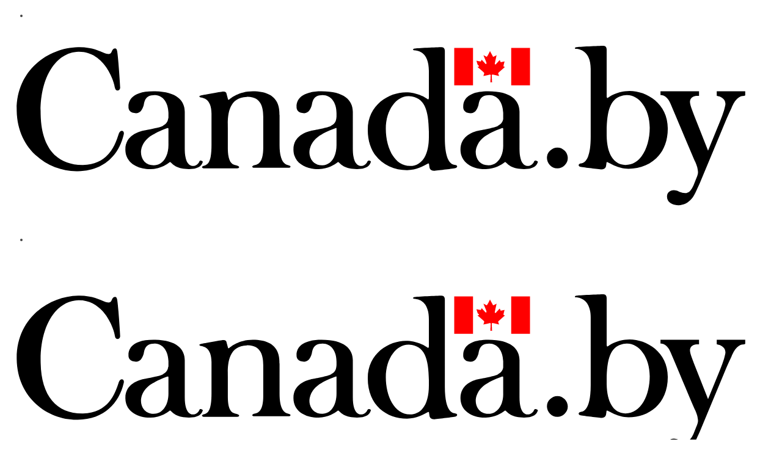

--- FILE ---
content_type: text/html; charset=UTF-8
request_url: https://canada.by/tourism
body_size: 23725
content:
<!DOCTYPE html>
<html lang="ru-RU">
<head>
<meta charset="UTF-8">
<meta name="viewport" content="width=device-width, initial-scale=1">
<meta name="theme-color" content="#ff0000">
<link rel="shortcut icon" type="image/x-icon" href="/favicon.png">
<meta name='robots' content='index, follow, max-image-preview:large, max-snippet:-1, max-video-preview:-1'/>
<style>img:is([sizes="auto" i], [sizes^="auto," i]){contain-intrinsic-size:3000px 1500px}</style>
<title>Туризм</title>
<link rel="canonical" href="https://canada.by/tourism"/>
<link rel="next" href="https://canada.by/tourism/page/2"/>
<meta property="og:locale" content="ru_RU"/>
<meta property="og:type" content="article"/>
<meta property="og:title" content="Архивы Туризм"/>
<meta property="og:url" content="https://canada.by/tourism"/>
<meta property="og:image" content="https://canada.by/wp-content/uploads/canada.png"/>
<meta property="og:image:width" content="500"/>
<meta property="og:image:height" content="500"/>
<meta property="og:image:type" content="image/png"/>
<meta name="twitter:card" content="summary_large_image"/>
<meta name="twitter:site" content="@Canada_Belarus"/>
<link rel="stylesheet" type="text/css" href="//canada.by/wp-content/cache/wpfc-minified/l99llg59/fnolc.css" media="all"/>
<style id='classic-theme-styles-inline-css'>.wp-block-button__link{color:#fff;background-color:#32373c;border-radius:9999px;box-shadow:none;text-decoration:none;padding:calc(.667em + 2px) calc(1.333em + 2px);font-size:1.125em}.wp-block-file__button{background:#32373c;color:#fff;text-decoration:none}</style>
<style id='global-styles-inline-css'>:root{--wp--preset--aspect-ratio--square:1;--wp--preset--aspect-ratio--4-3:4/3;--wp--preset--aspect-ratio--3-4:3/4;--wp--preset--aspect-ratio--3-2:3/2;--wp--preset--aspect-ratio--2-3:2/3;--wp--preset--aspect-ratio--16-9:16/9;--wp--preset--aspect-ratio--9-16:9/16;--wp--preset--color--black:#000000;--wp--preset--color--cyan-bluish-gray:#abb8c3;--wp--preset--color--white:#ffffff;--wp--preset--color--pale-pink:#f78da7;--wp--preset--color--vivid-red:#cf2e2e;--wp--preset--color--luminous-vivid-orange:#ff6900;--wp--preset--color--luminous-vivid-amber:#fcb900;--wp--preset--color--light-green-cyan:#7bdcb5;--wp--preset--color--vivid-green-cyan:#00d084;--wp--preset--color--pale-cyan-blue:#8ed1fc;--wp--preset--color--vivid-cyan-blue:#0693e3;--wp--preset--color--vivid-purple:#9b51e0;--wp--preset--gradient--vivid-cyan-blue-to-vivid-purple:linear-gradient(135deg,rgba(6,147,227,1) 0%,rgb(155,81,224) 100%);--wp--preset--gradient--light-green-cyan-to-vivid-green-cyan:linear-gradient(135deg,rgb(122,220,180) 0%,rgb(0,208,130) 100%);--wp--preset--gradient--luminous-vivid-amber-to-luminous-vivid-orange:linear-gradient(135deg,rgba(252,185,0,1) 0%,rgba(255,105,0,1) 100%);--wp--preset--gradient--luminous-vivid-orange-to-vivid-red:linear-gradient(135deg,rgba(255,105,0,1) 0%,rgb(207,46,46) 100%);--wp--preset--gradient--very-light-gray-to-cyan-bluish-gray:linear-gradient(135deg,rgb(238,238,238) 0%,rgb(169,184,195) 100%);--wp--preset--gradient--cool-to-warm-spectrum:linear-gradient(135deg,rgb(74,234,220) 0%,rgb(151,120,209) 20%,rgb(207,42,186) 40%,rgb(238,44,130) 60%,rgb(251,105,98) 80%,rgb(254,248,76) 100%);--wp--preset--gradient--blush-light-purple:linear-gradient(135deg,rgb(255,206,236) 0%,rgb(152,150,240) 100%);--wp--preset--gradient--blush-bordeaux:linear-gradient(135deg,rgb(254,205,165) 0%,rgb(254,45,45) 50%,rgb(107,0,62) 100%);--wp--preset--gradient--luminous-dusk:linear-gradient(135deg,rgb(255,203,112) 0%,rgb(199,81,192) 50%,rgb(65,88,208) 100%);--wp--preset--gradient--pale-ocean:linear-gradient(135deg,rgb(255,245,203) 0%,rgb(182,227,212) 50%,rgb(51,167,181) 100%);--wp--preset--gradient--electric-grass:linear-gradient(135deg,rgb(202,248,128) 0%,rgb(113,206,126) 100%);--wp--preset--gradient--midnight:linear-gradient(135deg,rgb(2,3,129) 0%,rgb(40,116,252) 100%);--wp--preset--font-size--small:13px;--wp--preset--font-size--medium:20px;--wp--preset--font-size--large:36px;--wp--preset--font-size--x-large:42px;--wp--preset--spacing--20:0.44rem;--wp--preset--spacing--30:0.67rem;--wp--preset--spacing--40:1rem;--wp--preset--spacing--50:1.5rem;--wp--preset--spacing--60:2.25rem;--wp--preset--spacing--70:3.38rem;--wp--preset--spacing--80:5.06rem;--wp--preset--shadow--natural:6px 6px 9px rgba(0, 0, 0, 0.2);--wp--preset--shadow--deep:12px 12px 50px rgba(0, 0, 0, 0.4);--wp--preset--shadow--sharp:6px 6px 0px rgba(0, 0, 0, 0.2);--wp--preset--shadow--outlined:6px 6px 0px -3px rgba(255, 255, 255, 1), 6px 6px rgba(0, 0, 0, 1);--wp--preset--shadow--crisp:6px 6px 0px rgba(0, 0, 0, 1);}:where(.is-layout-flex){gap:0.5em;}:where(.is-layout-grid){gap:0.5em;}body .is-layout-flex{display:flex;}.is-layout-flex{flex-wrap:wrap;align-items:center;}.is-layout-flex > :is(*, div){margin:0;}body .is-layout-grid{display:grid;}.is-layout-grid > :is(*, div){margin:0;}:where(.wp-block-columns.is-layout-flex){gap:2em;}:where(.wp-block-columns.is-layout-grid){gap:2em;}:where(.wp-block-post-template.is-layout-flex){gap:1.25em;}:where(.wp-block-post-template.is-layout-grid){gap:1.25em;}.has-black-color{color:var(--wp--preset--color--black) !important;}.has-cyan-bluish-gray-color{color:var(--wp--preset--color--cyan-bluish-gray) !important;}.has-white-color{color:var(--wp--preset--color--white) !important;}.has-pale-pink-color{color:var(--wp--preset--color--pale-pink) !important;}.has-vivid-red-color{color:var(--wp--preset--color--vivid-red) !important;}.has-luminous-vivid-orange-color{color:var(--wp--preset--color--luminous-vivid-orange) !important;}.has-luminous-vivid-amber-color{color:var(--wp--preset--color--luminous-vivid-amber) !important;}.has-light-green-cyan-color{color:var(--wp--preset--color--light-green-cyan) !important;}.has-vivid-green-cyan-color{color:var(--wp--preset--color--vivid-green-cyan) !important;}.has-pale-cyan-blue-color{color:var(--wp--preset--color--pale-cyan-blue) !important;}.has-vivid-cyan-blue-color{color:var(--wp--preset--color--vivid-cyan-blue) !important;}.has-vivid-purple-color{color:var(--wp--preset--color--vivid-purple) !important;}.has-black-background-color{background-color:var(--wp--preset--color--black) !important;}.has-cyan-bluish-gray-background-color{background-color:var(--wp--preset--color--cyan-bluish-gray) !important;}.has-white-background-color{background-color:var(--wp--preset--color--white) !important;}.has-pale-pink-background-color{background-color:var(--wp--preset--color--pale-pink) !important;}.has-vivid-red-background-color{background-color:var(--wp--preset--color--vivid-red) !important;}.has-luminous-vivid-orange-background-color{background-color:var(--wp--preset--color--luminous-vivid-orange) !important;}.has-luminous-vivid-amber-background-color{background-color:var(--wp--preset--color--luminous-vivid-amber) !important;}.has-light-green-cyan-background-color{background-color:var(--wp--preset--color--light-green-cyan) !important;}.has-vivid-green-cyan-background-color{background-color:var(--wp--preset--color--vivid-green-cyan) !important;}.has-pale-cyan-blue-background-color{background-color:var(--wp--preset--color--pale-cyan-blue) !important;}.has-vivid-cyan-blue-background-color{background-color:var(--wp--preset--color--vivid-cyan-blue) !important;}.has-vivid-purple-background-color{background-color:var(--wp--preset--color--vivid-purple) !important;}.has-black-border-color{border-color:var(--wp--preset--color--black) !important;}.has-cyan-bluish-gray-border-color{border-color:var(--wp--preset--color--cyan-bluish-gray) !important;}.has-white-border-color{border-color:var(--wp--preset--color--white) !important;}.has-pale-pink-border-color{border-color:var(--wp--preset--color--pale-pink) !important;}.has-vivid-red-border-color{border-color:var(--wp--preset--color--vivid-red) !important;}.has-luminous-vivid-orange-border-color{border-color:var(--wp--preset--color--luminous-vivid-orange) !important;}.has-luminous-vivid-amber-border-color{border-color:var(--wp--preset--color--luminous-vivid-amber) !important;}.has-light-green-cyan-border-color{border-color:var(--wp--preset--color--light-green-cyan) !important;}.has-vivid-green-cyan-border-color{border-color:var(--wp--preset--color--vivid-green-cyan) !important;}.has-pale-cyan-blue-border-color{border-color:var(--wp--preset--color--pale-cyan-blue) !important;}.has-vivid-cyan-blue-border-color{border-color:var(--wp--preset--color--vivid-cyan-blue) !important;}.has-vivid-purple-border-color{border-color:var(--wp--preset--color--vivid-purple) !important;}.has-vivid-cyan-blue-to-vivid-purple-gradient-background{background:var(--wp--preset--gradient--vivid-cyan-blue-to-vivid-purple) !important;}.has-light-green-cyan-to-vivid-green-cyan-gradient-background{background:var(--wp--preset--gradient--light-green-cyan-to-vivid-green-cyan) !important;}.has-luminous-vivid-amber-to-luminous-vivid-orange-gradient-background{background:var(--wp--preset--gradient--luminous-vivid-amber-to-luminous-vivid-orange) !important;}.has-luminous-vivid-orange-to-vivid-red-gradient-background{background:var(--wp--preset--gradient--luminous-vivid-orange-to-vivid-red) !important;}.has-very-light-gray-to-cyan-bluish-gray-gradient-background{background:var(--wp--preset--gradient--very-light-gray-to-cyan-bluish-gray) !important;}.has-cool-to-warm-spectrum-gradient-background{background:var(--wp--preset--gradient--cool-to-warm-spectrum) !important;}.has-blush-light-purple-gradient-background{background:var(--wp--preset--gradient--blush-light-purple) !important;}.has-blush-bordeaux-gradient-background{background:var(--wp--preset--gradient--blush-bordeaux) !important;}.has-luminous-dusk-gradient-background{background:var(--wp--preset--gradient--luminous-dusk) !important;}.has-pale-ocean-gradient-background{background:var(--wp--preset--gradient--pale-ocean) !important;}.has-electric-grass-gradient-background{background:var(--wp--preset--gradient--electric-grass) !important;}.has-midnight-gradient-background{background:var(--wp--preset--gradient--midnight) !important;}.has-small-font-size{font-size:var(--wp--preset--font-size--small) !important;}.has-medium-font-size{font-size:var(--wp--preset--font-size--medium) !important;}.has-large-font-size{font-size:var(--wp--preset--font-size--large) !important;}.has-x-large-font-size{font-size:var(--wp--preset--font-size--x-large) !important;}:where(.wp-block-post-template.is-layout-flex){gap:1.25em;}:where(.wp-block-post-template.is-layout-grid){gap:1.25em;}:where(.wp-block-columns.is-layout-flex){gap:2em;}:where(.wp-block-columns.is-layout-grid){gap:2em;}:root :where(.wp-block-pullquote){font-size:1.5em;line-height:1.6;}</style>
<link rel="stylesheet" type="text/css" href="//canada.by/wp-content/cache/wpfc-minified/d6quoeir/fnolc.css" media="all"/>
<style id='zeen-style-inline-css'>.content-bg, .block-skin-5:not(.skin-inner), .block-skin-5.skin-inner > .tipi-row-inner-style, .article-layout-skin-1.title-cut-bl .hero-wrap .meta:before, .article-layout-skin-1.title-cut-bc .hero-wrap .meta:before, .article-layout-skin-1.title-cut-bl .hero-wrap .share-it:before, .article-layout-skin-1.title-cut-bc .hero-wrap .share-it:before, .standard-archive .page-header, .skin-dark .flickity-viewport{background:#ffffff;}#block-wrap-28 .tipi-row-inner-style{;}.site-inner{background-color:#fff;}.splitter svg g{fill:#fff;}.inline-post .block article .title{font-size:20px;}.logo-fallback, .secondary-wrap .logo-fallback a{font-size:30px;}input[type=submit], button, .tipi-button,.button,.wpcf7-submit,.button__back__home{font-size:11px;}.widget-title{font-size:12px;}.breadcrumbs{font-size:10px;}.fontfam-1{font-family:'Lato',sans-serif!important;letter-spacing:0em;}.body-f1, .quotes-f1 blockquote, .quotes-f1 q, .by-f1 .byline, .sub-f1 .subtitle, .wh-f1 .widget-title, .headings-f1 h1, .headings-f1 .price, .headings-f1 h2, .headings-f1 h3, .headings-f1 h4, .headings-f1 h5, .headings-f1 h6, .font-1, div.jvectormap-tip{font-family:'Lato',sans-serif;letter-spacing:0em;font-weight:700;font-style:normal;}.fontfam-2{font-family:'Noto Sans',sans-serif!important;letter-spacing:0em;}input[type=submit], button, .tipi-button,.button,.wpcf7-submit,.button__back__home,.body-f2, .quotes-f2 blockquote, .quotes-f2 q, .by-f2 .byline, .sub-f2 .subtitle, .wh-f2 .widget-title, .headings-f2 h1, .headings-f2 h2, .headings-f2 h3, .headings-f2 h4, .headings-f2 h5, .headings-f2 h6, .font-2{font-family:'Noto Sans',sans-serif;letter-spacing:0em;font-weight:400;font-style:normal;}.fontfam-3{font-family:'Noto Sans',sans-serif!important;letter-spacing:0em;}.body-f3, .quotes-f3 blockquote, .quotes-f3 q, .by-f3 .byline, .sub-f3 .subtitle, .wh-f3 .widget-title, .headings-f3 h1, .headings-f3 h2, .headings-f3 h3, .headings-f3 h4, .headings-f3 h5, .headings-f3 h6, .font-3{font-family:'Noto Sans',sans-serif;letter-spacing:0em;font-style:normal;font-weight:400;}.tipi-row, .tipi-builder-on .contents-wrap > p{max-width:1230px;}.single .site-content .tipi-row{max-width:1230px;}.date--secondary{color:#f8d92f;}.date--main{color:#be051c;}.global-accent-border{border-color:#ff0000;}.trending-accent-border{border-color:#f7d40e;}.trending-accent-bg{border-color:#f7d40e;}.tipi-button.block-loader{background:#18181e;}.tipi-button.block-loader:hover{background:#111;}.tipi-button.block-loader{color:#fff!important;}.wpcf7-submit{background:#18181e;}.wpcf7-submit:hover{background:#111;}.global-accent-bg, .icon-base-2:hover .icon-bg, #progress{background-color:#ff0000;}.global-accent-text, .mm-submenu-2 .mm-51 .menu-wrap > .sub-menu > li > a{color:#ff0000;}body{color:#444;}.excerpt{color:#444;}.mode--alt--b .excerpt, .block-skin-2 .excerpt, .block-skin-2 .preview-classic .custom-button__fill-2{color:#888!important;}.read-more-wrap{color:#767676;}.logo-fallback a{color:#000!important;}.site-mob-header .logo-fallback a{color:#000!important;}blockquote:not(.comment-excerpt){color:#111;}.mode--alt--b blockquote:not(.comment-excerpt), .mode--alt--b .block-skin-0.block-wrap-quote .block-wrap-quote blockquote:not(.comment-excerpt), .mode--alt--b .block-skin-0.block-wrap-quote .block-wrap-quote blockquote:not(.comment-excerpt) span{color:#dd3333!important;}.byline, .byline a{color:#888;}.mode--alt--b .block-wrap-classic .byline, .mode--alt--b .block-wrap-classic .byline a, .mode--alt--b .block-wrap-thumbnail .byline, .mode--alt--b .block-wrap-thumbnail .byline a, .block-skin-2 .byline a, .block-skin-2 .byline{color:#888;}.preview-classic .meta .title, .preview-thumbnail .meta .title{color:#111;}h1, h2, h3, h4, h5, h6, .block-title{color:#284162;}.sidebar-widget  .widget-title{color:#111!important;}.link-color-wrap a, .woocommerce-Tabs-panel--description a{color:#333;}.mode--alt--b .link-color-wrap a, .mode--alt--b .woocommerce-Tabs-panel--description a{color:#888;}.copyright{color:#555;}.link-color-wrap a:hover{color:#000;}.mode--alt--b .link-color-wrap a:hover{color:#555;}html, body{font-size:15px;line-height:1.6666666666667;}.meta .excerpt .read-more-wrap{font-size:11px;line-height:1.6666666666667;}.preview-grid .read-more-wrap{font-size:11px;}.tipi-button.block-loader, .wpcf7-submit, .mc4wp-form-fields button{font-weight:700;}.main-navigation .horizontal-menu, .main-navigation .menu-item, .main-navigation .menu-icon span,  .main-navigation .tipi-i-search span{font-weight:700;}.secondary-wrap .horizontal-menu, .secondary-wrap .menu-item, .secondary-wrap .menu-icon span{font-weight:700;}.footer-lower-area, .footer-lower-area .menu-item, .footer-lower-area .menu-icon span{font-weight:700;}.widget-title{font-weight:700!important;}input[type=submit], button, .tipi-button,.button,.wpcf7-submit,.button__back__home{letter-spacing:0.09em;}input[type=submit], button, .tipi-button,.button,.wpcf7-submit,.button__back__home{text-transform:uppercase;}.entry-title{text-transform:none;}.logo-fallback{text-transform:none;}.block-wrap-slider .title-wrap .title{text-transform:none;}.block-wrap-grid .title-wrap .title, .tile-design-4 .meta .title-wrap .title{text-transform:none;}.block-wrap-classic .title-wrap .title{text-transform:none;}.block-title{text-transform:none;}.meta .excerpt .read-more{text-transform:uppercase;}.preview-grid .read-more{text-transform:uppercase;}.block-subtitle{text-transform:none;}.byline{text-transform:none;}.widget-title{text-transform:none;}.main-navigation, .main-navigation .menu-icon span{text-transform:uppercase;}.secondary-wrap, .secondary-wrap .menu-icon span{text-transform:uppercase;}.footer-lower-area .menu-item, .footer-lower-area .menu-icon span{text-transform:uppercase;}.single-content .entry-content h1, .single-content .entry-content h2, .single-content .entry-content h3, .single-content .entry-content h4, .single-content .entry-content h5, .single-content .entry-content h6, .meta__full h1, .meta__full h2, .meta__full h3, .meta__full h4, .meta__full h5, .bbp__thread__title{text-transform:none;}.mm-submenu-2 .mm-11 .menu-wrap > *, .mm-submenu-2 .mm-31 .menu-wrap > *, .mm-submenu-2 .mm-21 .menu-wrap > *, .mm-submenu-2 .mm-51 .menu-wrap > *{border-top:3px solid transparent;}.separation-border{margin-bottom:30px;}.load-more-wrap-1{padding-top:30px;}.block-wrap-classic .inf-spacer + .block:not(.block-62){margin-top:30px;}.block-title-wrap-style .block-title:after, .block-title-wrap-style .block-title:before{border-top:1px #eee solid;}.separation-border-v{background:#eee;}.separation-border-v{height:calc( 100% - 30px - 1px);}@media only screen and (max-width: 480px) {.separation-border { margin-bottom: 30px;}}.sidebar-wrap .sidebar{padding-right:30px;padding-left:30px;padding-top:0px;padding-bottom:0px;}.sidebar-left .sidebar-wrap .sidebar{padding-right:30px;padding-left:30px;}.preview-thumbnail .mask{-webkit-flex:0 0 65px;-ms-flex:0 0 65px;flex:0 0 65px;width:65px;}@media only screen and (min-width: 481px) {.split-1:not(.preview-thumbnail) .mask {
-webkit-flex: 0 0 calc( 50% - 15px);
-ms-flex: 0 0 calc( 50% - 15px);
flex: 0 0 calc( 50% - 15px);
width: calc( 50% - 15px);
}}@media only screen and (max-width: 767px) {.mobile__design--side .mask {
width: calc( 50% - 15px);
}}@media only screen and (min-width: 768px) {.hero-meta.tipi-m-typo .title{font-size:44px;}.hero-meta.tipi-m-typo .subtitle{font-size:20px;}.title-contrast .hero-wrap{height:calc( 100vh - 160px );}.tipi-xs-typo .title{font-size:15px;}.tipi-s-typo .title, .ppl-s-3 .tipi-s-typo .title, .zeen-col--wide .ppl-s-3 .tipi-s-typo .title, .preview-1 .title, .preview-21:not(.tipi-xs-typo) .title{font-size:24px;}.block-col-self .block-71 .tipi-s-typo .title{font-size:18px;}.block-wrap-classic .tipi-m-typo .title-wrap .title{font-size:30px;}.zeen-col--narrow .block-wrap-classic .tipi-m-typo .title-wrap .title{font-size:18px;}.block-col-self .preview-2 .title{font-size:36px;}.sub-menu a:not(.tipi-button){font-size:12px;}.footer-widget-wrap{padding-top:50px;padding-bottom:50px;}.secondary-wrap .menu-padding, .secondary-wrap .ul-padding > li > a {
padding-top: 10px;
padding-bottom: 10px;
}}@media only screen and (min-width: 1020px) {h1{font-size:50px;}h2 { font-size: 40px; }h3{font-size:30px;}h4 { font-size: 20px; }h5{font-size:16px;}.block-title, .page-title { font-size:40px;}}@media only screen and (min-width: 1240px) {.align-fs .contents-wrap .video-wrap, .align-fs-center .aligncenter.size-full, .align-fs-center .wp-caption.aligncenter .size-full, .align-fs-center .tiled-gallery, .align-fs .alignwide{width:1170px;}.align-fs .contents-wrap .video-wrap{height:658px;}.has-bg .align-fs .contents-wrap .video-wrap, .has-bg .align-fs .alignwide, .has-bg .align-fs-center .aligncenter.size-full, .has-bg .align-fs-center .wp-caption.aligncenter .size-full, .has-bg .align-fs-center .tiled-gallery{width:1230px;}.has-bg .align-fs .contents-wrap .video-wrap{height:691px;}html, body{font-size:15px;}.excerpt { font-size: 15px; }}.main-menu-bar-color-1 .current-menu-item > a, .main-menu-bar-color-1 .menu-main-menu > .dropper.active:not(.current-menu-item) > a{background-color:#111;}.byline{font-size:12px;}.footer-block-links a{font-size:8px;}.site-footer .copyright{font-size:12px;}.site-footer .menu-icons{font-size:12px;}.secondary-wrap .menu-icon, .secondary-wrap .menu-icon a, .secondary-wrap .trending-icon-solo{font-size:13px;}.main-navigation .menu-icon, .main-navigation .trending-icon-solo{font-size:12px;}.site-header a{color:#284162;}.site-skin-3.content-subscribe, .site-skin-3.content-subscribe .subtitle, .site-skin-3.content-subscribe input, .site-skin-3.content-subscribe h2{color:#fff;}
.site-skin-3.content-subscribe input[type="email"]{border-color:#fff;}.sidebar-wrap .sidebar{border:1px #ddd solid;}.content-area .zeen-widget{border:0 #ddd solid;border-width:0 0 1px 0;}.content-area .zeen-widget{padding:30px 0px 30px;}.grid-image-1 .mask-overlay{background-color:#1a1d1e;}.with-fi.preview-grid,.with-fi.preview-grid .byline,.with-fi.preview-grid .subtitle, .with-fi.preview-grid a{color:#fff;}.preview-grid .mask-overlay{opacity:0.2;}@media (pointer: fine) {.preview-grid:hover .mask-overlay { opacity: 0.6 ; }}.slider-image-1 .mask-overlay{background-color:#1a1d1e;}.with-fi.preview-slider,.with-fi.preview-slider .byline,.with-fi.preview-slider .subtitle, .with-fi.preview-slider a{color:#fff;}.preview-slider .mask-overlay{opacity:0.2;}@media (pointer: fine) {.preview-slider:hover .mask-overlay { opacity: 0.6 ; }}.site-footer .footer-widget-bg-area, .site-footer .footer-widget-bg-area .woo-product-rating span{background-color:#ffffff;}.site-footer .footer-widget-bg-area .widget_search form, .site-footer .footer-widget-bg-area .widget_product_search form, .site-footer .footer-widget-bg-area .lwa-input-wrap input{border-color:#eeeeee;}.site-footer .footer-widget-bg-area .zeen-checkbox label .zeen-i{background:#eeeeee;}.site-footer .footer-widget-bg-area .background{background-image:none;opacity:1;}.site-footer .footer-widget-bg-area .block-skin-0 .tipi-arrow{color:#dddede;border-color:#dddede;}.site-footer .footer-widget-bg-area .block-skin-0 .tipi-arrow i:after{background:#dddede;}.site-footer .footer-widget-bg-area,.site-footer .footer-widget-bg-area .byline,.site-footer .footer-widget-bg-area a,.site-footer .footer-widget-bg-area .widget_search form *,.site-footer .footer-widget-bg-area h3,.site-footer .footer-widget-bg-area .widget-title{color:#dddede;}.site-footer .footer-widget-bg-area .tipi-spin.tipi-row-inner-style:before{border-color:#dddede;}.footer-navigation{font-size:14px;}.main-navigation{font-size:12px;color:#284162;}.main-navigation .horizontal-menu>li>a{padding-left:12px;padding-right:12px;}.main-navigation-border{border-bottom:1px #eeeeee solid;}.main-navigation-border .drop-search{border-top:1px #eeeeee solid;}#progress{bottom:0;height:1px;}.sticky-menu-2:not(.active) #progress{bottom:-1px;}.main-navigation-border{border-top:1px #eee solid;}.main-navigation .horizontal-menu .drop, .main-navigation .horizontal-menu > li > a, .date--main{padding-top:15px;padding-bottom:15px;}.site-mob-header .menu-icon{font-size:13px;}.secondary-wrap-v .standard-drop>a,.secondary-wrap, .secondary-wrap a{font-size:11px;color:#fff;}.secondary-wrap .menu-secondary > li > a, .secondary-icons li > a{padding-left:7px;padding-right:7px;}.mc4wp-form-fields input[type=submit], .mc4wp-form-fields button, #subscribe-submit input[type=submit], .subscribe-wrap input[type=submit]{color:#fff;background-color:#121212;}.site-mob-header:not(.site-mob-header-11) .header-padding .logo-main-wrap, .site-mob-header:not(.site-mob-header-11) .header-padding .icons-wrap a, .site-mob-header-11 .header-padding{padding-top:20px;padding-bottom:20px;}.site-header .header-padding{padding-top:30px;padding-bottom:30px;}.footer-upper-area{padding-top:50px;padding-bottom:50px;}.footer-lower-area{padding-top:0px;padding-bottom:0px;}</style>
<link rel="stylesheet" type="text/css" href="//canada.by/wp-content/cache/wpfc-minified/dfggl9nl/fnolc.css" media="all"/>
<link rel="preload" type="font/woff2" as="font" href="https://canada.by/wp-content/themes/canada/assets/css/tipi/tipi.woff2?9oa0lg" crossorigin="anonymous"><link rel="dns-prefetch" href="//fonts.googleapis.com"><link rel="preconnect" href="https://fonts.gstatic.com/" crossorigin="anonymous">	
<script data-wpfc-render="false">(function(){let events=["mousemove", "wheel", "scroll", "touchstart", "touchmove"];let fired=false;events.forEach(function(event){window.addEventListener(event, function(){if(fired===false){fired=true;setTimeout(function(){ (function(d,s){var f=d.getElementsByTagName(s)[0];j=d.createElement(s);j.setAttribute('src', 'https://www.googletagmanager.com/gtag/js?id=G-L6NMQ0RJ05');f.parentNode.insertBefore(j,f);})(document,'script'); }, 5);}},{once: true});});})();</script>
<script>window.dataLayer=window.dataLayer||[];
function gtag(){
dataLayer.push(arguments);
}
gtag('js', new Date());
gtag('config', 'G-L6NMQ0RJ05');</script>
<script async src="https://pagead2.googlesyndication.com/pagead/js/adsbygoogle.js?client=ca-pub-8917830189100721" crossorigin="anonymous"></script>
<script data-wpfc-render="false">var Wpfcll={s:[],osl:0,scroll:false,i:function(){Wpfcll.ss();window.addEventListener('load',function(){let observer=new MutationObserver(mutationRecords=>{Wpfcll.osl=Wpfcll.s.length;Wpfcll.ss();if(Wpfcll.s.length > Wpfcll.osl){Wpfcll.ls(false);}});observer.observe(document.getElementsByTagName("html")[0],{childList:true,attributes:true,subtree:true,attributeFilter:["src"],attributeOldValue:false,characterDataOldValue:false});Wpfcll.ls(true);});window.addEventListener('scroll',function(){Wpfcll.scroll=true;Wpfcll.ls(false);});window.addEventListener('resize',function(){Wpfcll.scroll=true;Wpfcll.ls(false);});window.addEventListener('click',function(){Wpfcll.scroll=true;Wpfcll.ls(false);});},c:function(e,pageload){var w=document.documentElement.clientHeight || body.clientHeight;var n=0;if(pageload){n=0;}else{n=(w > 800) ? 800:200;n=Wpfcll.scroll ? 800:n;}var er=e.getBoundingClientRect();var t=0;var p=e.parentNode ? e.parentNode:false;if(typeof p.getBoundingClientRect=="undefined"){var pr=false;}else{var pr=p.getBoundingClientRect();}if(er.x==0 && er.y==0){for(var i=0;i < 10;i++){if(p){if(pr.x==0 && pr.y==0){if(p.parentNode){p=p.parentNode;}if(typeof p.getBoundingClientRect=="undefined"){pr=false;}else{pr=p.getBoundingClientRect();}}else{t=pr.top;break;}}};}else{t=er.top;}if(w - t+n > 0){return true;}return false;},r:function(e,pageload){var s=this;var oc,ot;try{oc=e.getAttribute("data-wpfc-original-src");ot=e.getAttribute("data-wpfc-original-srcset");originalsizes=e.getAttribute("data-wpfc-original-sizes");if(s.c(e,pageload)){if(oc || ot){if(e.tagName=="DIV" || e.tagName=="A" || e.tagName=="SPAN"){e.style.backgroundImage="url("+oc+")";e.removeAttribute("data-wpfc-original-src");e.removeAttribute("data-wpfc-original-srcset");e.removeAttribute("onload");}else{if(oc){e.setAttribute('src',oc);}if(ot){e.setAttribute('srcset',ot);}if(originalsizes){e.setAttribute('sizes',originalsizes);}if(e.getAttribute("alt") && e.getAttribute("alt")=="blank"){e.removeAttribute("alt");}e.removeAttribute("data-wpfc-original-src");e.removeAttribute("data-wpfc-original-srcset");e.removeAttribute("data-wpfc-original-sizes");e.removeAttribute("onload");if(e.tagName=="IFRAME"){var y="https://www.youtube.com/embed/";if(navigator.userAgent.match(/\sEdge?\/\d/i)){e.setAttribute('src',e.getAttribute("src").replace(/.+\/templates\/youtube\.html\#/,y));}e.onload=function(){if(typeof window.jQuery !="undefined"){if(jQuery.fn.fitVids){jQuery(e).parent().fitVids({customSelector:"iframe[src]"});}}var s=e.getAttribute("src").match(/templates\/youtube\.html\#(.+)/);if(s){try{var i=e.contentDocument || e.contentWindow;if(i.location.href=="about:blank"){e.setAttribute('src',y+s[1]);}}catch(err){e.setAttribute('src',y+s[1]);}}}}}}else{if(e.tagName=="NOSCRIPT"){if(typeof window.jQuery !="undefined"){if(jQuery(e).attr("data-type")=="wpfc"){e.removeAttribute("data-type");jQuery(e).after(jQuery(e).text());}}}}}}catch(error){console.log(error);console.log("==>",e);}},ss:function(){var i=Array.prototype.slice.call(document.getElementsByTagName("img"));var f=Array.prototype.slice.call(document.getElementsByTagName("iframe"));var d=Array.prototype.slice.call(document.getElementsByTagName("div"));var a=Array.prototype.slice.call(document.getElementsByTagName("a"));var s=Array.prototype.slice.call(document.getElementsByTagName("span"));var n=Array.prototype.slice.call(document.getElementsByTagName("noscript"));this.s=i.concat(f).concat(d).concat(a).concat(s).concat(n);},ls:function(pageload){var s=this;[].forEach.call(s.s,function(e,index){s.r(e,pageload);});}};document.addEventListener('DOMContentLoaded',function(){wpfci();});function wpfci(){Wpfcll.i();}</script>
</head>
<body class="archive category category-tourism category-28 wp-theme-canada wp-child-theme-zeen-child headings-f1 body-f2 sub-f1 quotes-f1 by-f3 wh-f2 to-top__fixed block-titles-big block-titles-mid-1 menu-no-color-hover grids-spacing-0 mob-fi-tall excerpt-mob-off skin-light read-more-fade footer-widgets-text-white site-mob-menu-a-4 site-mob-menu-1 mm-submenu-1 main-menu-logo-1 body-header-style-6 byline-font-2">
<div id="page" class="site">
<div id="mob-line" class="tipi-m-0"></div><header id="mobhead" class="site-header-block site-mob-header tipi-m-0 site-mob-header-1 site-mob-menu-1 sticky-menu-mob sticky-menu-1 sticky-top site-skin-2 site-img-1"><div class="bg-area header-padding tipi-row tipi-vertical-c">
<ul class="menu-left icons-wrap tipi-vertical-c">
<li class="menu-icon menu-icon-style-1 menu-icon-search"><a href="#" class="tipi-i-search modal-tr tipi-tip tipi-tip-move" data-title="Поиск" data-type="search"></a></li>
</ul>
<div class="logo-main-wrap logo-mob-wrap">
<div class="logo logo-mobile"><a href="https://canada.by" data-pin-nopin="true"><img src="https://canada.by/wp-content/uploads/canada.svg" alt="" srcset="https://canada.by/wp-content/uploads/canada.svg 2x"></a></div></div><ul class="menu-right icons-wrap tipi-vertical-c">
<li class="menu-icon menu-icon-mobile-slide"><a href="#" class="mob-tr-open" data-target="slide-menu"><i class="tipi-i-menu-mob" aria-hidden="true"></i></a></li>
</ul>
<div class="background"></div></div></header>		<div class="site-inner">
<header id="masthead" class="site-header-block site-header clearfix site-header-6 header-width-1 header-skin-1 site-img-1 mm-ani-1 mm-skin-2 main-menu-skin-1 main-menu-width-1 main-menu-bar-color-2 main-menu-c" data-pt-diff="0" data-pb-diff="0"><div class="bg-area">
<div class="tipi-flex-lcr logo-main-wrap header-padding tipi-flex-eq-height logo-main-wrap-center tipi-row">
<div class="logo-main-wrap header-padding tipi-all-c"><div class="logo logo-main"><a href="https://canada.by" data-pin-nopin="true"><img onload="Wpfcll.r(this,true);" src="https://canada.by/wp-content/plugins/wp-fastest-cache-premium/pro/images/blank.gif" data-wpfc-original-src="https://canada.by/wp-content/uploads/canada.svg" alt="blank" data-wpfc-original-srcset="https://canada.by/wp-content/uploads/canada.svg 2x" data-base-src="https://canada.by/wp-content/uploads/canada.svg" data-alt-src="https://canada.by/wp-content/uploads/canada-white.svg" data-base-srcset="https://canada.by/wp-content/uploads/canada.svg 2x" data-alt-srcset="https://canada.by/wp-content/uploads/canada-white.svg 2x"></a></div></div></div><div class="background"></div></div></header><div id="header-line"></div><nav id="site-navigation" class="main-navigation main-navigation-1 tipi-xs-0 clearfix logo-always-vis main-menu-skin-1 main-menu-width-1 main-menu-bar-color-2 mm-skin-2 mm-submenu-1 mm-ani-1 main-menu-c sticky-menu-dt sticky-menu sticky-menu-1 sticky-top">	<div class="main-navigation-border menu-bg-area">
<div class="nav-grid clearfix tipi-row">
<div class="tipi-flex sticky-part sticky-p1">
<div class="logo-menu-wrap tipi-vertical-c"><div class="logo logo-main-menu"><a href="https://canada.by" data-pin-nopin="true"><img src="https://canada.by/wp-content/uploads/2021/03/flag.svg" alt=""></a></div></div><ul id="menu-main-menu" class="menu-main-menu horizontal-menu tipi-flex font-3">
<li class="current-date menu-padding date--main">11.11.2025</li><li id="menu-item-969" class="menu-item menu-item-type-taxonomy menu-item-object-category dropper drop-it mm-art mm-wrap-11 mm-wrap mm-color mm-sb-left menu-item-969"><a href="https://canada.by/immigration-canada" data-ppp="3" data-tid="26" data-term="category">Иммиграция</a><div class="menu mm-11 tipi-row" data-mm="11"><div class="menu-wrap menu-wrap-more-10 tipi-flex"><div id="block-wrap-969" class="block-wrap-native block-wrap block-wrap-61 block-css-969 block-wrap-classic columns__m--1 elements-design-1 block-skin-0 tipi-box tipi-row ppl-m-3 ppl-s-3 clearfix" data-id="969" data-base="0"><div class="tipi-row-inner-style clearfix"><div class="tipi-row-inner-box contents sticky--wrap"><div class="block block-61 tipi-flex preview-review-bot"><article class="tipi-xs-12 elements-location-1 clearfix no-fi ani-base tipi-s-typo stack-1 stack-design-1 separation-border-style loop-0 preview-classic preview__img-shape-l preview-61 img-ani-base img-ani-1 img-color-hover-base img-color-hover-1 elements-design-1 post-1445 post type-post status-publish format-standard hentry category-immigration-canada"><div class="preview-mini-wrap clearfix"><div class="mask"><a href="https://canada.by/immigration-canada/immigracziya-cherez-obrazovatelnye-programmy" class="mask-img"><img onload="Wpfcll.r(this,true);" src="https://canada.by/wp-content/plugins/wp-fastest-cache-premium/pro/images/blank.gif" width="500" height="500" data-wpfc-original-src="/wp-content/uploads/canada.png" class="zeen-lazy-load-base wp-post-image zeen-lazy-loaded" alt="Канада"></a></div><div class="meta"><div class="title-wrap"><h3 class="title"><a href="https://canada.by/immigration-canada/immigracziya-cherez-obrazovatelnye-programmy">Иммиграция через образовательные программы</a></h3></div></div></div></article><article class="tipi-xs-12 elements-location-1 clearfix no-fi ani-base tipi-s-typo stack-1 stack-design-1 separation-border-style loop-1 preview-classic preview__img-shape-l preview-61 img-ani-base img-ani-1 img-color-hover-base img-color-hover-1 elements-design-1 post-1442 post type-post status-publish format-standard hentry category-immigration-canada"><div class="preview-mini-wrap clearfix"><div class="mask"><a href="https://canada.by/immigration-canada/emigracziya-za-i-protiv" class="mask-img"><img onload="Wpfcll.r(this,true);" src="https://canada.by/wp-content/plugins/wp-fastest-cache-premium/pro/images/blank.gif" width="500" height="500" data-wpfc-original-src="/wp-content/uploads/canada.png" class="zeen-lazy-load-base wp-post-image zeen-lazy-loaded" alt="Канада"></a></div><div class="meta"><div class="title-wrap"><h3 class="title"><a href="https://canada.by/immigration-canada/emigracziya-za-i-protiv">Эмиграция за и против</a></h3></div></div></div></article><article class="tipi-xs-12 elements-location-1 clearfix no-fi ani-base tipi-s-typo stack-1 stack-design-1 separation-border-style loop-2 preview-classic preview__img-shape-l preview-61 img-ani-base img-ani-1 img-color-hover-base img-color-hover-1 elements-design-1 post-1326 post type-post status-publish format-standard hentry category-immigration-canada"><div class="preview-mini-wrap clearfix"><div class="mask"><a href="https://canada.by/immigration-canada/immigracziya-iz-rossii-v-kanadu-kanadskie-immigraczionnye-plany" class="mask-img"><img onload="Wpfcll.r(this,true);" src="https://canada.by/wp-content/plugins/wp-fastest-cache-premium/pro/images/blank.gif" width="500" height="500" data-wpfc-original-src="/wp-content/uploads/canada.png" class="zeen-lazy-load-base wp-post-image zeen-lazy-loaded" alt="Канада"></a></div><div class="meta"><div class="title-wrap"><h3 class="title"><a href="https://canada.by/immigration-canada/immigracziya-iz-rossii-v-kanadu-kanadskie-immigraczionnye-plany">Иммиграция из России в Канаду. Канадские иммиграционные планы</a></h3></div></div></div></article></div></div></div></div></div></div></li>
<li id="menu-item-6255" class="menu-item menu-item-type-taxonomy menu-item-object-category dropper drop-it mm-art mm-wrap-11 mm-wrap mm-color mm-sb-left menu-item-6255"><a href="https://canada.by/official-websites" data-ppp="3" data-tid="39" data-term="category">Официальные сайты</a><div class="menu mm-11 tipi-row" data-mm="11"><div class="menu-wrap menu-wrap-more-10 tipi-flex"></div></div></li>
<li id="menu-item-6253" class="menu-item menu-item-type-taxonomy menu-item-object-category dropper drop-it mm-art mm-wrap-11 mm-wrap mm-color mm-sb-left menu-item-6253"><a href="https://canada.by/cities" data-ppp="3" data-tid="41" data-term="category">Города</a><div class="menu mm-11 tipi-row" data-mm="11"><div class="menu-wrap menu-wrap-more-10 tipi-flex"><div id="block-wrap-6253" class="block-wrap-native block-wrap block-wrap-61 block-css-6253 block-wrap-classic columns__m--1 elements-design-1 block-skin-0 filter-wrap-2 tipi-box tipi-row ppl-m-3 ppl-s-3 clearfix" data-id="6253" data-base="0"><div class="tipi-row-inner-style clearfix"><div class="tipi-row-inner-box contents sticky--wrap"><div class="block-title-wrap module-block-title clearfix block-title-1 with-load-more"><div class="block-title-area clearfix"><div class="block-title font-1">Города</div><div class="block-subtitle font-1"><h2>Самые крупные и интересные города Канады</h2> <p>&nbsp;</p> <p class="FirstParagraph">Путешественников со всего мира притягивает канадская природа и уютные города с множеством достопримечательностей. Канада – развитая страна в Северной Америке. На её территории находится множество культурных городов и мегаполисов, где уровень жизни имеет высокий уровень.<br /> Список замечательных канадских городов</p> Монреаль – город музеев Квебек – центр туризма Галифакс – крупнейший порт Эдмонтон – уютный город в живописной провинциальной местности <h3></h3> <h3 class="FirstParagraph">Знаменитые канадские города</h3> <p>&nbsp;</p> <p class="FirstParagraph"><strong>Монреаль</strong> – крупный город провинции Квебек с красивейшими окрестностями. Город музеев гостеприимно раскрывает двери перед множеством туристов, предпочитающих полюбоваться на качественную и роскошную жизнь, протекающую на улицах с роскошными особняками, бутиками, галереями искусств и французскими кафе. Удивительно красивый город знаменит парком Роял Маутин, созданным в великолепном дизайне и удачной планировке ландшафта с живописными прудами и лыжными трассами. Самое популярное место у горожан – Монт-Рояль с благоустроенной парковой зоной и прекрасным озером.<br /> Квебек – франкоязычный город Канады с отлично сохранившимся историческим центром, расположенным у реки Св. Лаврентия. Городская красота заключается во французском шарме улиц и портовых застроек, отразивших знаменательное прошлое. Центр туризма потрясает современной благоустроенностью, французской культурой и красивой архитектурой. Европейские черты прослеживаются во всех уголках процветающих районов с уютными кафе, ресторанами и бутиками. На городских улицах встречаются старинные здания: древние монастыри и грандиозные здания из гранита, а также множество музеев с представленными экспонатами истории и искусства.</p> <p class="FirstParagraph"><strong>Галифакс</strong> – крупный город и знаменитый порт с множеством яхт, парусных и рыболовных судов, и даже кораблей канадского ВМФ, припаркованных у городского побережья. Гавань Галифакса потрясает грандиозными размерами с корабельными верфями, где организовывается множество круизов. Бухта Нортвест-Арм привлекает красивейшей набережной с роскошными домами и современными клубами. Музей Новой Шотландии располагает древнейшими экспонатами индейской культуры и старинными образцами антиквариата. Представленные здесь старинная мебель и керамика характеризуют колониальную эпоху и особенности образа жизни богатых людей.</p> <p class="FirstParagraph"><strong>Эдмонтон</strong> – канадский город, расположенный в центре провинции Альберта. Культурная столица знаменита множеством музеев, исторических памятников и уютных парков. Городские обширные красоты раскинулись на фоне прекрасной природы с живописными берегами реки Северный Саскачеван, а также с ухоженными парками и сказочными лесными тропами. Прекраснейшую речную долину украшают огромные застекленные оранжереи с различными видами природного ландшафта, изображающего тропические лесные красоты и цветущие поляны.</p> <p class="FirstParagraph">Канадские города привлекают экономической и культурной жизнью, развитой городской инфраструктурой и благоустроенностью провинциальных общин. Каждый из них отличается уникальной структурой и удивительными особенностями во множестве достопримечательностей.</p></div></div><div class="filters tipi-flex font-2"><div class="load-more-wrap load-more-size-2 load-more-wrap-2"> <a href="#" data-id="6253" class="tipi-arrow tipi-arrow-s tipi-arrow-l block-loader block-more block-more-1 no-more" data-dir="1"><i class="tipi-i-angle-left" aria-hidden="true"></i></a> <a href="#" data-id="6253" class="tipi-arrow tipi-arrow-s tipi-arrow-r block-loader block-more block-more-2" data-dir="2"><i class="tipi-i-angle-right" aria-hidden="true"></i></a></div></div></div><div class="block block-61 tipi-flex preview-review-bot"><article class="tipi-xs-12 elements-location-1 clearfix no-fi ani-base tipi-s-typo stack-1 stack-design-1 separation-border-style loop-0 preview-classic preview__img-shape-l preview-61 img-ani-base img-ani-1 img-color-hover-base img-color-hover-1 elements-design-1 post-6241 post type-post status-publish format-standard hentry category-cities"><div class="preview-mini-wrap clearfix"><div class="mask"><a href="https://canada.by/cities/hamilton-ontario-hamilton-ontario" class="mask-img"><img onload="Wpfcll.r(this,true);" src="https://canada.by/wp-content/plugins/wp-fastest-cache-premium/pro/images/blank.gif" width="500" height="500" data-wpfc-original-src="/wp-content/uploads/canada.png" class="zeen-lazy-load-base wp-post-image zeen-lazy-loaded" alt="Канада"></a></div><div class="meta"><div class="title-wrap"><h3 class="title"><a href="https://canada.by/cities/hamilton-ontario-hamilton-ontario">Hamilton (Ontario) &#8212; Хамилтон (Онтарио)</a></h3></div></div></div></article><article class="tipi-xs-12 elements-location-1 clearfix no-fi ani-base tipi-s-typo stack-1 stack-design-1 separation-border-style loop-1 preview-classic preview__img-shape-l preview-61 img-ani-base img-ani-1 img-color-hover-base img-color-hover-1 elements-design-1 post-6242 post type-post status-publish format-standard hentry category-cities"><div class="preview-mini-wrap clearfix"><div class="mask"><a href="https://canada.by/cities/laval-quebec-laval-kvebek" class="mask-img"><img onload="Wpfcll.r(this,true);" src="https://canada.by/wp-content/plugins/wp-fastest-cache-premium/pro/images/blank.gif" width="500" height="500" data-wpfc-original-src="/wp-content/uploads/canada.png" class="zeen-lazy-load-base wp-post-image zeen-lazy-loaded" alt="Канада"></a></div><div class="meta"><div class="title-wrap"><h3 class="title"><a href="https://canada.by/cities/laval-quebec-laval-kvebek">Laval (Quebec) &#8212; Лавал (Квебек)</a></h3></div></div></div></article><article class="tipi-xs-12 elements-location-1 clearfix no-fi ani-base tipi-s-typo stack-1 stack-design-1 separation-border-style loop-2 preview-classic preview__img-shape-l preview-61 img-ani-base img-ani-1 img-color-hover-base img-color-hover-1 elements-design-1 post-6243 post type-post status-publish format-standard hentry category-cities"><div class="preview-mini-wrap clearfix"><div class="mask"><a href="https://canada.by/cities/halifax-nova-scotia-halifaks-novaya-shotlandiya" class="mask-img"><img onload="Wpfcll.r(this,true);" src="https://canada.by/wp-content/plugins/wp-fastest-cache-premium/pro/images/blank.gif" width="500" height="500" data-wpfc-original-src="/wp-content/uploads/canada.png" class="zeen-lazy-load-base wp-post-image zeen-lazy-loaded" alt="Канада"></a></div><div class="meta"><div class="title-wrap"><h3 class="title"><a href="https://canada.by/cities/halifax-nova-scotia-halifaks-novaya-shotlandiya">Halifax (Nova Scotia) &#8212; Халифакс (Новая Шотландия)</a></h3></div></div></div></article></div></div></div></div></div></div></li>
<li id="menu-item-968" class="menu-item menu-item-type-taxonomy menu-item-object-category dropper drop-it mm-art mm-wrap-11 mm-wrap mm-color mm-sb-left menu-item-968"><a href="https://canada.by/history" data-ppp="3" data-tid="25" data-term="category">История</a><div class="menu mm-11 tipi-row" data-mm="11"><div class="menu-wrap menu-wrap-more-10 tipi-flex"><div id="block-wrap-968" class="block-wrap-native block-wrap block-wrap-61 block-css-968 block-wrap-classic columns__m--1 elements-design-1 block-skin-0 tipi-box tipi-row ppl-m-3 ppl-s-3 clearfix" data-id="968" data-base="0"><div class="tipi-row-inner-style clearfix"><div class="tipi-row-inner-box contents sticky--wrap"><div class="block block-61 tipi-flex preview-review-bot"><article class="tipi-xs-12 elements-location-1 clearfix no-fi ani-base tipi-s-typo stack-1 stack-design-1 separation-border-style loop-0 preview-classic preview__img-shape-l preview-61 img-ani-base img-ani-1 img-color-hover-base img-color-hover-1 elements-design-1 post-1241 post type-post status-publish format-standard hentry category-history"><div class="preview-mini-wrap clearfix"><div class="mask"><a href="https://canada.by/history/vkus-klenovogo-siropa-razvitie-kanady-stanovlenie-gosudarstva" class="mask-img"><img onload="Wpfcll.r(this,true);" src="https://canada.by/wp-content/plugins/wp-fastest-cache-premium/pro/images/blank.gif" width="500" height="500" data-wpfc-original-src="/wp-content/uploads/canada.png" class="zeen-lazy-load-base wp-post-image zeen-lazy-loaded" alt="Канада"></a></div><div class="meta"><div class="title-wrap"><h3 class="title"><a href="https://canada.by/history/vkus-klenovogo-siropa-razvitie-kanady-stanovlenie-gosudarstva">Вкус кленового сиропа. Развитие Канады, становление государства</a></h3></div></div></div></article><article class="tipi-xs-12 elements-location-1 clearfix no-fi ani-base tipi-s-typo stack-1 stack-design-1 separation-border-style loop-1 preview-classic preview__img-shape-l preview-61 img-ani-base img-ani-1 img-color-hover-base img-color-hover-1 elements-design-1 post-964 post type-post status-publish format-standard hentry category-history"><div class="preview-mini-wrap clearfix"><div class="mask"><a href="https://canada.by/history/istoriya-kvebeka-v-xronologicheskom-poryadke" class="mask-img"><img onload="Wpfcll.r(this,true);" src="https://canada.by/wp-content/plugins/wp-fastest-cache-premium/pro/images/blank.gif" width="500" height="500" data-wpfc-original-src="/wp-content/uploads/canada.png" class="zeen-lazy-load-base wp-post-image zeen-lazy-loaded" alt="Канада"></a></div><div class="meta"><div class="title-wrap"><h3 class="title"><a href="https://canada.by/history/istoriya-kvebeka-v-xronologicheskom-poryadke">История Квебека в хронологическом порядке</a></h3></div></div></div></article></div></div></div></div></div></div></li>
<li id="menu-item-1006" class="menu-item menu-item-type-taxonomy menu-item-object-category current-menu-item dropper drop-it mm-art mm-wrap-11 mm-wrap mm-color mm-sb-left menu-item-1006"><a href="https://canada.by/tourism" data-ppp="3" data-tid="28" data-term="category">Туризм</a><div class="menu mm-11 tipi-row" data-mm="11"><div class="menu-wrap menu-wrap-more-10 tipi-flex"><div id="block-wrap-1006" class="block-wrap-native block-wrap block-wrap-61 block-css-1006 block-wrap-classic columns__m--1 elements-design-1 block-skin-0 tipi-box tipi-row ppl-m-3 ppl-s-3 clearfix" data-id="1006" data-base="0"><div class="tipi-row-inner-style clearfix"><div class="tipi-row-inner-box contents sticky--wrap"><div class="block block-61 tipi-flex preview-review-bot"><article class="tipi-xs-12 elements-location-1 clearfix no-fi ani-base tipi-s-typo stack-1 stack-design-1 separation-border-style loop-0 preview-classic preview__img-shape-l preview-61 img-ani-base img-ani-1 img-color-hover-base img-color-hover-1 elements-design-1 post-1462 post type-post status-publish format-standard hentry category-tourism"><div class="preview-mini-wrap clearfix"><div class="mask"><a href="https://canada.by/tourism/pyatnistoe-ozero-kanada-chudo-prirody" class="mask-img"><img onload="Wpfcll.r(this,true);" src="https://canada.by/wp-content/plugins/wp-fastest-cache-premium/pro/images/blank.gif" width="500" height="500" data-wpfc-original-src="/wp-content/uploads/canada.png" class="zeen-lazy-load-base wp-post-image zeen-lazy-loaded" alt="Канада"></a></div><div class="meta"><div class="title-wrap"><h3 class="title"><a href="https://canada.by/tourism/pyatnistoe-ozero-kanada-chudo-prirody">Пятнистое озеро (Канада). Чудо природы</a></h3></div></div></div></article><article class="tipi-xs-12 elements-location-1 clearfix with-fi ani-base tipi-s-typo stack-1 stack-design-1 separation-border-style loop-1 preview-classic preview__img-shape-l preview-61 img-ani-base img-ani-1 img-color-hover-base img-color-hover-1 elements-design-1 post-1448 post type-post status-publish format-standard has-post-thumbnail hentry category-tourism"><div class="preview-mini-wrap clearfix"><div class="mask"><a href="https://canada.by/tourism/velichestvennyj-niagarskij-vodopad" class="mask-img"><img width="370" height="247" src="data:image/svg+xml,%3Csvg%20xmlns=&#039;http://www.w3.org/2000/svg&#039;%20viewBox=&#039;0%200%20370%20247&#039;%3E%3C/svg%3E" class="attachment-zeen-370-247 size-zeen-370-247 zeen-lazy-load-base zeen-lazy-load-mm wp-post-image" alt="Ниагарский водопад" decoding="async" fetchpriority="high" data-lazy-src="https://canada.by/wp-content/uploads/niagarskii-vodopad-370x247.jpg"/></a></div><div class="meta"><div class="title-wrap"><h3 class="title"><a href="https://canada.by/tourism/velichestvennyj-niagarskij-vodopad">Величественный Ниагарский водопад</a></h3></div></div></div></article><article class="tipi-xs-12 elements-location-1 clearfix with-fi ani-base tipi-s-typo stack-1 stack-design-1 separation-border-style loop-2 preview-classic preview__img-shape-l preview-61 img-ani-base img-ani-1 img-color-hover-base img-color-hover-1 elements-design-1 post-1391 post type-post status-publish format-standard has-post-thumbnail hentry category-tourism"><div class="preview-mini-wrap clearfix"><div class="mask"><a href="https://canada.by/tourism/gornolyzhnyj-kurort-silver-star-silver-star" class="mask-img"><img width="370" height="247" src="data:image/svg+xml,%3Csvg%20xmlns=&#039;http://www.w3.org/2000/svg&#039;%20viewBox=&#039;0%200%20370%20247&#039;%3E%3C/svg%3E" class="attachment-zeen-370-247 size-zeen-370-247 zeen-lazy-load-base zeen-lazy-load-mm wp-post-image" alt="Горнолыжный курорт Сильвер-Стар (Silver Star)" decoding="async" data-lazy-src="https://canada.by/wp-content/uploads/silver-star-370x247.jpg"/></a></div><div class="meta"><div class="title-wrap"><h3 class="title"><a href="https://canada.by/tourism/gornolyzhnyj-kurort-silver-star-silver-star">Горнолыжный курорт Сильвер-Стар (Silver Star)</a></h3></div></div></div></article></div></div></div></div></div></div></li>
<li id="menu-item-1187" class="menu-item menu-item-type-taxonomy menu-item-object-category dropper drop-it mm-art mm-wrap-11 mm-wrap mm-color mm-sb-left menu-item-1187"><a href="https://canada.by/education" data-ppp="3" data-tid="38" data-term="category">Образование</a><div class="menu mm-11 tipi-row" data-mm="11"><div class="menu-wrap menu-wrap-more-10 tipi-flex"><div id="block-wrap-1187" class="block-wrap-native block-wrap block-wrap-61 block-css-1187 block-wrap-classic columns__m--1 elements-design-1 block-skin-0 tipi-box tipi-row ppl-m-3 ppl-s-3 clearfix" data-id="1187" data-base="0"><div class="tipi-row-inner-style clearfix"><div class="tipi-row-inner-box contents sticky--wrap"><div class="block block-61 tipi-flex preview-review-bot"><article class="tipi-xs-12 elements-location-1 clearfix no-fi ani-base tipi-s-typo stack-1 stack-design-1 separation-border-style loop-0 preview-classic preview__img-shape-l preview-61 img-ani-base img-ani-1 img-color-hover-base img-color-hover-1 elements-design-1 post-1400 post type-post status-publish format-standard hentry category-education"><div class="preview-mini-wrap clearfix"><div class="mask"><a href="https://canada.by/education/kursy-franczuzskogo-yazyka-v-kanade" class="mask-img"><img onload="Wpfcll.r(this,true);" src="https://canada.by/wp-content/plugins/wp-fastest-cache-premium/pro/images/blank.gif" width="500" height="500" data-wpfc-original-src="/wp-content/uploads/canada.png" class="zeen-lazy-load-base wp-post-image zeen-lazy-loaded" alt="Канада"></a></div><div class="meta"><div class="title-wrap"><h3 class="title"><a href="https://canada.by/education/kursy-franczuzskogo-yazyka-v-kanade">Курсы французского языка в Канаде</a></h3></div></div></div></article><article class="tipi-xs-12 elements-location-1 clearfix no-fi ani-base tipi-s-typo stack-1 stack-design-1 separation-border-style loop-1 preview-classic preview__img-shape-l preview-61 img-ani-base img-ani-1 img-color-hover-base img-color-hover-1 elements-design-1 post-1320 post type-post status-publish format-standard hentry category-education"><div class="preview-mini-wrap clearfix"><div class="mask"><a href="https://canada.by/education/kak-podgotovitsya-k-toefl-v-kanade" class="mask-img"><img onload="Wpfcll.r(this,true);" src="https://canada.by/wp-content/plugins/wp-fastest-cache-premium/pro/images/blank.gif" width="500" height="500" data-wpfc-original-src="/wp-content/uploads/canada.png" class="zeen-lazy-load-base wp-post-image zeen-lazy-loaded" alt="Канада"></a></div><div class="meta"><div class="title-wrap"><h3 class="title"><a href="https://canada.by/education/kak-podgotovitsya-k-toefl-v-kanade">Как подготовиться к TOEFL в Канаде</a></h3></div></div></div></article><article class="tipi-xs-12 elements-location-1 clearfix no-fi ani-base tipi-s-typo stack-1 stack-design-1 separation-border-style loop-2 preview-classic preview__img-shape-l preview-61 img-ani-base img-ani-1 img-color-hover-base img-color-hover-1 elements-design-1 post-1284 post type-post status-publish format-standard hentry category-education"><div class="preview-mini-wrap clearfix"><div class="mask"><a href="https://canada.by/education/mezhdunarodnoe-obrazovanie" class="mask-img"><img onload="Wpfcll.r(this,true);" src="https://canada.by/wp-content/plugins/wp-fastest-cache-premium/pro/images/blank.gif" width="500" height="500" data-wpfc-original-src="/wp-content/uploads/canada.png" class="zeen-lazy-load-base wp-post-image zeen-lazy-loaded" alt="Канада"></a></div><div class="meta"><div class="title-wrap"><h3 class="title"><a href="https://canada.by/education/mezhdunarodnoe-obrazovanie">Международное образование</a></h3></div></div></div></article></div></div></div></div></div></div></li>
<li id="menu-item-473" class="menu-item menu-item-type-taxonomy menu-item-object-category dropper standard-drop menu-item-473"><a href="https://canada.by/health" data-ppp="5" data-tid="19" data-term="category">Медицина</a></li>
<li id="menu-item-2231" class="menu-item menu-item-type-taxonomy menu-item-object-category dropper drop-it mm-art mm-wrap-11 mm-wrap mm-color mm-sb-left menu-item-2231"><a href="https://canada.by/articles" data-ppp="3" data-tid="45" data-term="category">Статьи</a><div class="menu mm-11 tipi-row" data-mm="11"><div class="menu-wrap menu-wrap-more-10 tipi-flex"><div id="block-wrap-2231" class="block-wrap-native block-wrap block-wrap-61 block-css-2231 block-wrap-classic columns__m--1 elements-design-1 block-skin-0 tipi-box tipi-row ppl-m-3 ppl-s-3 clearfix" data-id="2231" data-base="0"><div class="tipi-row-inner-style clearfix"><div class="tipi-row-inner-box contents sticky--wrap"><div class="block block-61 tipi-flex preview-review-bot"><article class="tipi-xs-12 elements-location-1 clearfix with-fi ani-base tipi-s-typo stack-1 stack-design-1 separation-border-style loop-0 preview-classic preview__img-shape-l preview-61 img-ani-base img-ani-1 img-color-hover-base img-color-hover-1 elements-design-1 post-6346 post type-post status-publish format-standard has-post-thumbnail hentry category-articles"><div class="preview-mini-wrap clearfix"><div class="mask"><a href="https://canada.by/articles/ne-tolko-hokkej-populyarnye-uvlecheniya-sredi-kanadczev" class="mask-img"><img width="370" height="247" src="data:image/svg+xml,%3Csvg%20xmlns=&#039;http://www.w3.org/2000/svg&#039;%20viewBox=&#039;0%200%20370%20247&#039;%3E%3C/svg%3E" class="attachment-zeen-370-247 size-zeen-370-247 zeen-lazy-load-base zeen-lazy-load-mm wp-post-image" alt="" decoding="async" data-lazy-src="https://canada.by/wp-content/uploads/2229ea3_xl-370x247.jpg"/></a></div><div class="meta"><div class="title-wrap"><h3 class="title"><a href="https://canada.by/articles/ne-tolko-hokkej-populyarnye-uvlecheniya-sredi-kanadczev">Не только хоккей: популярные увлечения среди канадцев</a></h3></div></div></div></article><article class="tipi-xs-12 elements-location-1 clearfix with-fi ani-base tipi-s-typo stack-1 stack-design-1 separation-border-style loop-1 preview-classic preview__img-shape-l preview-61 img-ani-base img-ani-1 img-color-hover-base img-color-hover-1 elements-design-1 post-6336 post type-post status-publish format-standard has-post-thumbnail hentry category-articles"><div class="preview-mini-wrap clearfix"><div class="mask"><a href="https://canada.by/articles/vse-pro-poker-onlajn-kak-vybrat-rum-i-nachat-igrat" class="mask-img"><img width="370" height="247" src="data:image/svg+xml,%3Csvg%20xmlns=&#039;http://www.w3.org/2000/svg&#039;%20viewBox=&#039;0%200%20370%20247&#039;%3E%3C/svg%3E" class="attachment-zeen-370-247 size-zeen-370-247 zeen-lazy-load-base zeen-lazy-load-mm wp-post-image" alt="" decoding="async" data-lazy-src="https://canada.by/wp-content/uploads/1l_6084-370x247.jpg"/></a></div><div class="meta"><div class="title-wrap"><h3 class="title"><a href="https://canada.by/articles/vse-pro-poker-onlajn-kak-vybrat-rum-i-nachat-igrat">Все про покер онлайн: как выбрать рум и начать играть?</a></h3></div></div></div></article><article class="tipi-xs-12 elements-location-1 clearfix with-fi ani-base tipi-s-typo stack-1 stack-design-1 separation-border-style loop-2 preview-classic preview__img-shape-l preview-61 img-ani-base img-ani-1 img-color-hover-base img-color-hover-1 elements-design-1 post-6331 post type-post status-publish format-standard has-post-thumbnail hentry category-articles"><div class="preview-mini-wrap clearfix"><div class="mask"><a href="https://canada.by/articles/rejting-luchshih-onlajn-kazino-kriterii-otbora-i-chestnye-otzyvy-igrokov" class="mask-img"><img width="370" height="247" src="data:image/svg+xml,%3Csvg%20xmlns=&#039;http://www.w3.org/2000/svg&#039;%20viewBox=&#039;0%200%20370%20247&#039;%3E%3C/svg%3E" class="attachment-zeen-370-247 size-zeen-370-247 zeen-lazy-load-base zeen-lazy-load-mm wp-post-image" alt="" decoding="async" data-lazy-src="https://canada.by/wp-content/uploads/5949-370x247.jpg"/></a></div><div class="meta"><div class="title-wrap"><h3 class="title"><a href="https://canada.by/articles/rejting-luchshih-onlajn-kazino-kriterii-otbora-i-chestnye-otzyvy-igrokov">Рейтинг лучших онлайн казино: критерии отбора и честные отзывы игроков</a></h3></div></div></div></article></div></div></div></div></div></div></li>
<li id="menu-item-1207" class="menu-item menu-item-type-taxonomy menu-item-object-category dropper drop-it mm-art mm-wrap-11 mm-wrap mm-color mm-sb-left menu-item-1207"><a href="https://canada.by/en" data-ppp="3" data-tid="40" data-term="category">EN</a><div class="menu mm-11 tipi-row" data-mm="11"><div class="menu-wrap menu-wrap-more-10 tipi-flex"><div id="block-wrap-1207" class="block-wrap-native block-wrap block-wrap-61 block-css-1207 block-wrap-classic columns__m--1 elements-design-1 block-skin-0 tipi-box tipi-row ppl-m-3 ppl-s-3 clearfix" data-id="1207" data-base="0"><div class="tipi-row-inner-style clearfix"><div class="tipi-row-inner-box contents sticky--wrap"><div class="block block-61 tipi-flex preview-review-bot"><article class="tipi-xs-12 elements-location-1 clearfix no-fi ani-base tipi-s-typo stack-1 stack-design-1 separation-border-style loop-0 preview-classic preview__img-shape-l preview-61 img-ani-base img-ani-1 img-color-hover-base img-color-hover-1 elements-design-1 post-2962 post type-post status-publish format-standard hentry category-life-canada"><div class="preview-mini-wrap clearfix"><div class="mask"><a href="https://canada.by/en/life-canada/cannabis-in-canada" class="mask-img"><img onload="Wpfcll.r(this,true);" src="https://canada.by/wp-content/plugins/wp-fastest-cache-premium/pro/images/blank.gif" width="500" height="500" data-wpfc-original-src="/wp-content/uploads/canada.png" class="zeen-lazy-load-base wp-post-image zeen-lazy-loaded" alt="Канада"></a></div><div class="meta"><div class="title-wrap"><h3 class="title"><a href="https://canada.by/en/life-canada/cannabis-in-canada">Cannabis in Canada: The Complete Guide</a></h3></div></div></div></article><article class="tipi-xs-12 elements-location-1 clearfix no-fi ani-base tipi-s-typo stack-1 stack-design-1 separation-border-style loop-1 preview-classic preview__img-shape-l preview-61 img-ani-base img-ani-1 img-color-hover-base img-color-hover-1 elements-design-1 post-1488 post type-post status-publish format-standard hentry category-health-canada"><div class="preview-mini-wrap clearfix"><div class="mask"><a href="https://canada.by/en/health-canada/covid" class="mask-img"><img onload="Wpfcll.r(this,true);" src="https://canada.by/wp-content/plugins/wp-fastest-cache-premium/pro/images/blank.gif" width="500" height="500" data-wpfc-original-src="/wp-content/uploads/canada.png" class="zeen-lazy-load-base wp-post-image zeen-lazy-loaded" alt="Канада"></a></div><div class="meta"><div class="title-wrap"><h3 class="title"><a href="https://canada.by/en/health-canada/covid">Covid</a></h3></div></div></div></article><article class="tipi-xs-12 elements-location-1 clearfix no-fi ani-base tipi-s-typo stack-1 stack-design-1 separation-border-style loop-2 preview-classic preview__img-shape-l preview-61 img-ani-base img-ani-1 img-color-hover-base img-color-hover-1 elements-design-1 post-1486 post type-post status-publish format-standard hentry category-health-canada"><div class="preview-mini-wrap clearfix"><div class="mask"><a href="https://canada.by/en/health-canada/covid-canada" class="mask-img"><img onload="Wpfcll.r(this,true);" src="https://canada.by/wp-content/plugins/wp-fastest-cache-premium/pro/images/blank.gif" width="500" height="500" data-wpfc-original-src="/wp-content/uploads/canada.png" class="zeen-lazy-load-base wp-post-image zeen-lazy-loaded" alt="Канада"></a></div><div class="meta"><div class="title-wrap"><h3 class="title"><a href="https://canada.by/en/health-canada/covid-canada">COVID-19 in Canada: An In-Depth Look at the Pandemic&#8217;s Impacts Across the Nation</a></h3></div></div></div></article></div></div></div></div></div></div></li>
</ul>
<ul class="horizontal-menu font-3 menu-icons tipi-flex-eq-height">
<li class="menu-icon menu-icon-style-1 menu-icon-mode"> <a href="#" class="mode__wrap"> <span class="mode__inner__wrap tipi-vertical-c tipi-tip tipi-tip-move" data-title="Режим чтения"> <i class="tipi-i-sun tipi-all-c"></i> <i class="tipi-i-moon tipi-all-c"></i> </span> </a> </li><li class="menu-icon drop-search-wrap menu-icon-search"><a href="#" class="tipi-i-search modal-tr" data-type="search-drop"><span class="font-3">Поиск</span></a> <div class="drop-search search-form-wrap widget_search clearfix"><form method="get" class="search tipi-flex" action="https://canada.by/"> <input type="search" class="search-field font-b" placeholder="Поиск" value="" name="s" autocomplete="off" aria-label="search form"> <button class="tipi-i-search-thin search-submit" type="submit" value="" aria-label="search"></button> </form> <div class="content-found-wrap"><div class="content-found"></div><div class="button-wrap"><a class="search-all-results button-arrow-r button-arrow tipi-button" href="#"><span class="button-title">Просмотреть все результаты</span><i class="tipi-i-arrow-right"></i></a></div></div></div></li>
<li class="menu-icon menu-icon-slide"><a href="#" class="tipi-i-menu slide-menu-tr-open" data-target="slide"></a></li>
</ul></div></div></div></nav>
<div id="content" class="site-content clearfix">
<div class="banner">
<div class="site-container tipi-row">
<svg xmlns="http://www.w3.org/2000/svg" viewBox="0 0 122.5 122.5" class="img-banner" fill="#00a7ff" xmlns:v="https://logists.by">
<path d="M8.7 61.3a52.7 52.7 0 0 0 29.6 47.3l-25-68.7c-3 6.5-4.6 13.7-4.6 21.4zm88-2.7c0-6.5-2.3-11-4.3-14.5-2.7-4.3-5.2-8-5.2-12.3 0-4.8 3.7-9.3 8.9-9.3h.7a52.4 52.4 0 0 0-79.4 9.9h3.3c5.5 0 14-.6 14-.6 2.9-.2 3.2 4 .4 4.3 0 0-2.9.4-6 .5l19.1 57L59.7 59l-8.2-22.5c-2.8-.1-5.5-.5-5.5-.5-2.8-.1-2.5-4.5.3-4.3 0 0 8.7.7 13.9.7 5.5 0 14-.7 14-.7 2.8-.2 3.2 4 .3 4.3 0 0-2.8.4-6 .5l19 56.5 5.2-17.5c2.3-7.3 4-12.5 4-17zm-34.5 7.3l-15.8 45.8a52.6 52.6 0 0 0 32.3-.9l-.4-.7zM107.4 36a49.6 49.6 0 0 1-3.6 24.2l-16.1 46.5A52.5 52.5 0 0 0 107.4 36zM61.3 0a61.35 61.35 0 1 0 .1 122.7A61.35 61.35 0 0 0 61.3 0zm0 119.7a58.5 58.5 0 1 1 .1-117 58.5 58.5 0 0 1-.1 117z" />
</svg>
<div class="banner-inner">
<div class="overlay"></div><div class="left-col">
<div class="title">WordPress сайты под ключ</div><div class="features"> <span><img onload="Wpfcll.r(this,true);" src="https://canada.by/wp-content/plugins/wp-fastest-cache-premium/pro/images/blank.gif" width="23" height="23" data-wpfc-original-src="/wp-content/themes/zeen-child/img/checkmark.svg" alt="blank"> Создаём с нуля</span> <span><img onload="Wpfcll.r(this,true);" src="https://canada.by/wp-content/plugins/wp-fastest-cache-premium/pro/images/blank.gif" width="23" height="23" data-wpfc-original-src="/wp-content/themes/zeen-child/img/checkmark.svg" alt="blank"> Переносим с любой CMS</span> <span><img onload="Wpfcll.r(this,true);" src="https://canada.by/wp-content/plugins/wp-fastest-cache-premium/pro/images/blank.gif" width="23" height="23" data-wpfc-original-src="/wp-content/themes/zeen-child/img/checkmark.svg" alt="blank"> SEO-оптимизация</span> <span><img onload="Wpfcll.r(this,true);" src="https://canada.by/wp-content/plugins/wp-fastest-cache-premium/pro/images/blank.gif" width="23" height="23" data-wpfc-original-src="/wp-content/themes/zeen-child/img/checkmark.svg" alt="blank"> Поддержка</span></div><div class="links"> <a href="https://spartan.by/portfolio" target="_blank">Портфолио</a> <a href="https://spartan.by/testimonials" target="_blank">Отзывы</a></div></div><div class="right-col"> <a href="https://spartan.by" target="_blank" class="btn-link">Обсудить проект</a></div></div></div></div><div id="primary" class="content-area">
<div id="contents-wrap" class="contents-wrap standard-archive sidebar-right clearfix">
<div class="tipi-row content-bg clearfix">
<div class="tipi-cols clearfix sticky--wrap">
<main class="main tipi-xs-12 main-block-wrap clearfix tipi-l-8 tipi-col">
<header id="block-wrap-28" class="page-header block-title-wrap block-title-wrap-style block-wrap clearfix block-title-1 page-header-skin-0 with-sorter block-title-m"><div class="tipi-row-inner-style block-title-wrap-style clearfix"><div class="block-title-wrap clearfix"><div class="filters font-2"><div class="archive-sorter sorter" data-tid="28" tabindex="-1"><span class="current-sorter current"><span class="current-sorter-txt current-txt">Последние<i class="tipi-i-chevron-down"></i></span></span><ul class="options"><li><a href="https://canada.by/tourism?filtered=latest" data-type="latest">Последние</a></li><li><a href="https://canada.by/tourism?filtered=oldest" data-type="oldest">Старые</a></li><li><a href="https://canada.by/tourism?filtered=random" data-type="random">Случайные</a></li><li><a href="https://canada.by/tourism?filtered=atoz" data-type="atoz">От А до Я</a></li></ul></div></div><div class="block-title-area clearfix"><h1 class="page-title block-title">Туризм</h1></div></div></div></header><div id="block-wrap-0" class="block-wrap-native block-wrap block-wrap-24 block-css-0 block-wrap-masonry block-wrap-no-9 columns__m--1 elements-design-1 block-skin-0 tipi-box block-masonry-style block-masonry-design-1 block-masonry-no-v block-masonry-wrap clearfix" data-id="0" data-base="0"><div class="tipi-row-inner-style clearfix"><div class="tipi-row-inner-box contents sticky--wrap"><div class="block block-24"><div class="block-masonry block-masonry-2 tipi-flex"><div class="masonry__col tipi-xs-12 tipi-m-6 tipi-col masonry__col-1"><article class="tipi-xs-12 elements-location-1 clearfix no-fi ani-base article-ani article-ani-1 tipi-s-typo masonry-child stack-1 stack-design-1 separation-border loop-0 preview-classic preview__img-shape-s preview-24 img-ani-base img-ani-1 img-color-hover-base img-color-hover-1 elements-design-1 post-1462 post type-post status-publish format-standard hentry category-tourism"><div class="preview-mini-wrap clearfix"><div class="mask"><a href="https://canada.by/tourism/pyatnistoe-ozero-kanada-chudo-prirody" class="mask-img"><img onload="Wpfcll.r(this,true);" src="https://canada.by/wp-content/plugins/wp-fastest-cache-premium/pro/images/blank.gif" width="500" height="500" data-wpfc-original-src="/wp-content/uploads/canada.png" class="zeen-lazy-load-base wp-post-image zeen-lazy-loaded" alt="Канада"></a></div><div class="meta"><div class="byline byline-2 byline-cats-design-1"><div class="byline-part cats"><a href="https://canada.by/tourism" class="cat">Туризм</a></div></div><div class="title-wrap"><h3 class="title"><a href="https://canada.by/tourism/pyatnistoe-ozero-kanada-chudo-prirody">Пятнистое озеро (Канада). Чудо природы</a></h3></div><div class="excerpt body-color">Озеро Клилук в г. Осуюс (Канада) увлекательно своей необыкновенной расцветкой. Оно как будто покрыто пятнами и на протяжении года Клилук... <span class="read-more-wrap font-3"><a class="read-more" href="https://canada.by/tourism/pyatnistoe-ozero-kanada-chudo-prirody">Подробнее</a></span></div></div></div></article><article class="tipi-xs-12 elements-location-1 clearfix with-fi ani-base article-ani article-ani-1 tipi-s-typo masonry-child stack-1 stack-design-1 separation-border loop-1 preview-classic preview__img-shape-s preview-24 img-ani-base img-ani-1 img-color-hover-base img-color-hover-1 elements-design-1 post-1391 post type-post status-publish format-standard has-post-thumbnail hentry category-tourism"><div class="preview-mini-wrap clearfix"><div class="mask"><a href="https://canada.by/tourism/pyatnistoe-ozero-kanada-chudo-prirody" class="mask-img"><img onload="Wpfcll.r(this,true);" src="https://canada.by/wp-content/plugins/wp-fastest-cache-premium/pro/images/blank.gif" width="500" height="500" data-wpfc-original-src="/wp-content/uploads/canada.png" class="zeen-lazy-load-base wp-post-image zeen-lazy-loaded" alt="Канада"></a></div><div class="mask"><a href="https://canada.by/tourism/gornolyzhnyj-kurort-silver-star-silver-star" class="mask-img"><img onload="Wpfcll.r(this,true);" src="https://canada.by/wp-content/plugins/wp-fastest-cache-premium/pro/images/blank.gif" width="500" height="500" data-wpfc-original-src="https://canada.by/wp-content/uploads/silver-star.jpg" class="attachment-zeen-585-585 size-zeen-585-585 wp-post-image" alt="Горнолыжный курорт Сильвер-Стар (Silver Star)" decoding="async" data-wpfc-original-srcset="https://canada.by/wp-content/uploads/silver-star.jpg 500w, https://canada.by/wp-content/uploads/silver-star-300x300.jpg 300w, https://canada.by/wp-content/uploads/silver-star-100x100.jpg 100w, https://canada.by/wp-content/uploads/silver-star-293x293.jpg 293w, https://canada.by/wp-content/uploads/silver-star-390x390.jpg 390w" data-wpfc-original-sizes="(max-width: 500px) 100vw, 500px"/></a></div><div class="meta"><div class="byline byline-2 byline-cats-design-1"><div class="byline-part cats"><a href="https://canada.by/tourism" class="cat">Туризм</a></div></div><div class="title-wrap"><h3 class="title"><a href="https://canada.by/tourism/gornolyzhnyj-kurort-silver-star-silver-star">Горнолыжный курорт Сильвер-Стар (Silver Star)</a></h3></div><div class="excerpt body-color">Грядёт новый год, а вместе с ним и зимний отдых. Многие отправляются на белоснежные склоны горнолыжных курортов ради активного отдыха.... <span class="read-more-wrap font-3"><a class="read-more" href="https://canada.by/tourism/gornolyzhnyj-kurort-silver-star-silver-star">Подробнее</a></span></div></div></div></article><article class="tipi-xs-12 elements-location-1 clearfix no-fi ani-base article-ani article-ani-1 tipi-s-typo masonry-child stack-1 stack-design-1 separation-border loop-2 preview-classic preview__img-shape-s preview-24 img-ani-base img-ani-1 img-color-hover-base img-color-hover-1 elements-design-1 post-1290 post type-post status-publish format-standard hentry category-tourism"><div class="preview-mini-wrap clearfix"><div class="mask"><a href="https://canada.by/tourism/pyatnistoe-ozero-kanada-chudo-prirody" class="mask-img"><img onload="Wpfcll.r(this,true);" src="https://canada.by/wp-content/plugins/wp-fastest-cache-premium/pro/images/blank.gif" width="500" height="500" data-wpfc-original-src="/wp-content/uploads/canada.png" class="zeen-lazy-load-base wp-post-image zeen-lazy-loaded" alt="Канада"></a></div><div class="meta"><div class="byline byline-2 byline-cats-design-1"><div class="byline-part cats"><a href="https://canada.by/tourism" class="cat">Туризм</a></div></div><div class="title-wrap"><h3 class="title"><a href="https://canada.by/tourism/park-vud-baffalo">Парк Вуд-Баффало</a></h3></div><div class="excerpt body-color">Национальный парк Вуд-Баффало, которые еще называют парком лесного бизона, является самым большим в Канаде и располагается в центральной ее части.... <span class="read-more-wrap font-3"><a class="read-more" href="https://canada.by/tourism/park-vud-baffalo">Подробнее</a></span></div></div></div></article><article class="tipi-xs-12 elements-location-1 clearfix no-fi ani-base article-ani article-ani-1 tipi-s-typo masonry-child stack-1 stack-design-1 separation-border loop-3 preview-classic preview__img-shape-p preview-24 img-ani-base img-ani-1 img-color-hover-base img-color-hover-1 elements-design-1 post-1288 post type-post status-publish format-standard hentry category-tourism"><div class="preview-mini-wrap clearfix"><div class="mask"><a href="https://canada.by/tourism/pyatnistoe-ozero-kanada-chudo-prirody" class="mask-img"><img onload="Wpfcll.r(this,true);" src="https://canada.by/wp-content/plugins/wp-fastest-cache-premium/pro/images/blank.gif" width="500" height="500" data-wpfc-original-src="/wp-content/uploads/canada.png" class="zeen-lazy-load-base wp-post-image zeen-lazy-loaded" alt="Канада"></a></div><div class="meta"><div class="byline byline-2 byline-cats-design-1"><div class="byline-part cats"><a href="https://canada.by/tourism" class="cat">Туризм</a></div></div><div class="title-wrap"><h3 class="title"><a href="https://canada.by/tourism/park-dinozavrov">Парк динозавров</a></h3></div><div class="excerpt body-color">Дайносор &#8212; парк динозавров. Наша планета хранит много удивительного и загадочного в своих недрах. Благодаря пытливости ученых или просто неравнодушию... <span class="read-more-wrap font-3"><a class="read-more" href="https://canada.by/tourism/park-dinozavrov">Подробнее</a></span></div></div></div></article><article class="tipi-xs-12 elements-location-1 clearfix no-fi ani-base article-ani article-ani-1 tipi-s-typo masonry-child stack-1 stack-design-1 separation-border loop-4 preview-classic preview__img-shape-s preview-24 img-ani-base img-ani-1 img-color-hover-base img-color-hover-1 elements-design-1 post-1287 post type-post status-publish format-standard hentry category-tourism"><div class="preview-mini-wrap clearfix"><div class="mask"><a href="https://canada.by/tourism/pyatnistoe-ozero-kanada-chudo-prirody" class="mask-img"><img onload="Wpfcll.r(this,true);" src="https://canada.by/wp-content/plugins/wp-fastest-cache-premium/pro/images/blank.gif" width="500" height="500" data-wpfc-original-src="/wp-content/uploads/canada.png" class="zeen-lazy-load-base wp-post-image zeen-lazy-loaded" alt="Канада"></a></div><div class="meta"><div class="byline byline-2 byline-cats-design-1"><div class="byline-part cats"><a href="https://canada.by/tourism" class="cat">Туризм</a></div></div><div class="title-wrap"><h3 class="title"><a href="https://canada.by/tourism/landshaft-gran-pre">Ландшафт Гран-Пре</a></h3></div><div class="excerpt body-color">Канада – страна уникальная и загадочная. И редкий путешественник усомнится в правоте этих эпитетов, поскольку природные и культурные ландшафты канадских... <span class="read-more-wrap font-3"><a class="read-more" href="https://canada.by/tourism/landshaft-gran-pre">Подробнее</a></span></div></div></div></article><article class="tipi-xs-12 elements-location-1 clearfix no-fi ani-base article-ani article-ani-1 tipi-s-typo masonry-child stack-1 stack-design-1 separation-border loop-5 preview-classic preview__img-shape-l preview-24 img-ani-base img-ani-1 img-color-hover-base img-color-hover-1 elements-design-1 post-1236 post type-post status-publish format-standard hentry category-tourism"><div class="preview-mini-wrap clearfix"><div class="mask"><a href="https://canada.by/tourism/pyatnistoe-ozero-kanada-chudo-prirody" class="mask-img"><img onload="Wpfcll.r(this,true);" src="https://canada.by/wp-content/plugins/wp-fastest-cache-premium/pro/images/blank.gif" width="500" height="500" data-wpfc-original-src="/wp-content/uploads/canada.png" class="zeen-lazy-load-base wp-post-image zeen-lazy-loaded" alt="Канада"></a></div><div class="meta"><div class="byline byline-2 byline-cats-design-1"><div class="byline-part cats"><a href="https://canada.by/tourism" class="cat">Туризм</a></div></div><div class="title-wrap"><h3 class="title"><a href="https://canada.by/tourism/top-10-kempingov-kanady">ТОП-10 кемпингов Канады</a></h3></div><div class="excerpt body-color">Есть ли что-нибудь более типично канадское, чем кемпинг? Имейте в виду эти парки, когда решите со спальным мешком и палаткой... <span class="read-more-wrap font-3"><a class="read-more" href="https://canada.by/tourism/top-10-kempingov-kanady">Подробнее</a></span></div></div></div></article></div><div class="masonry__col tipi-xs-12 tipi-m-6 tipi-col masonry__col-2"><article class="tipi-xs-12 elements-location-1 clearfix with-fi ani-base article-ani article-ani-1 tipi-s-typo masonry-child stack-1 stack-design-1 separation-border loop-6 preview-classic preview__img-shape-p preview-24 img-ani-base img-ani-1 img-color-hover-base img-color-hover-1 elements-design-1 post-1448 post type-post status-publish format-standard has-post-thumbnail hentry category-tourism"><div class="preview-mini-wrap clearfix"><div class="mask"><a href="https://canada.by/tourism/pyatnistoe-ozero-kanada-chudo-prirody" class="mask-img"><img onload="Wpfcll.r(this,true);" src="https://canada.by/wp-content/plugins/wp-fastest-cache-premium/pro/images/blank.gif" width="500" height="500" data-wpfc-original-src="/wp-content/uploads/canada.png" class="zeen-lazy-load-base wp-post-image zeen-lazy-loaded" alt="Канада"></a></div><div class="mask"><a href="https://canada.by/tourism/velichestvennyj-niagarskij-vodopad" class="mask-img"><img onload="Wpfcll.r(this,true);" src="https://canada.by/wp-content/plugins/wp-fastest-cache-premium/pro/images/blank.gif" width="370" height="490" data-wpfc-original-src="https://canada.by/wp-content/uploads/niagarskii-vodopad-370x490.jpg" class="attachment-zeen-370-490 size-zeen-370-490 wp-post-image" alt="Ниагарский водопад" decoding="async"/></a></div><div class="meta"><div class="byline byline-2 byline-cats-design-1"><div class="byline-part cats"><a href="https://canada.by/tourism" class="cat">Туризм</a></div></div><div class="title-wrap"><h3 class="title"><a href="https://canada.by/tourism/velichestvennyj-niagarskij-vodopad">Величественный Ниагарский водопад</a></h3></div><div class="excerpt body-color">Ниагарский водопад – это комплекс водопадов, расположенный на реке Ниагара. Водопад «Подкова», имеющий другое название «Канадский», «Фата» и Американский водопад... <span class="read-more-wrap font-3"><a class="read-more" href="https://canada.by/tourism/velichestvennyj-niagarskij-vodopad">Подробнее</a></span></div></div></div></article><article class="tipi-xs-12 elements-location-1 clearfix no-fi ani-base article-ani article-ani-1 tipi-s-typo masonry-child stack-1 stack-design-1 separation-border loop-7 preview-classic preview__img-shape-s preview-24 img-ani-base img-ani-1 img-color-hover-base img-color-hover-1 elements-design-1 post-1292 post type-post status-publish format-standard hentry category-tourism"><div class="preview-mini-wrap clearfix"><div class="mask"><a href="https://canada.by/tourism/pyatnistoe-ozero-kanada-chudo-prirody" class="mask-img"><img onload="Wpfcll.r(this,true);" src="https://canada.by/wp-content/plugins/wp-fastest-cache-premium/pro/images/blank.gif" width="500" height="500" data-wpfc-original-src="/wp-content/uploads/canada.png" class="zeen-lazy-load-base wp-post-image zeen-lazy-loaded" alt="Канада"></a></div><div class="meta"><div class="byline byline-2 byline-cats-design-1"><div class="byline-part cats"><a href="https://canada.by/tourism" class="cat">Туризм</a></div></div><div class="title-wrap"><h3 class="title"><a href="https://canada.by/tourism/mezhdunarodnyj-park-mira-uoterton-lejks-glejsher">Международный Парк Мира Уотертон-Лейкс-Глейшер</a></h3></div><div class="excerpt body-color">Канадская провинция Альберта, Британская Колумбия, Монтана, штат США, которые граничат между собой, и именно в этом месте, в юго-западной части... <span class="read-more-wrap font-3"><a class="read-more" href="https://canada.by/tourism/mezhdunarodnyj-park-mira-uoterton-lejks-glejsher">Подробнее</a></span></div></div></div></article><article class="tipi-xs-12 elements-location-1 clearfix no-fi ani-base article-ani article-ani-1 tipi-s-typo masonry-child stack-1 stack-design-1 separation-border loop-8 preview-classic preview__img-shape-s preview-24 img-ani-base img-ani-1 img-color-hover-base img-color-hover-1 elements-design-1 post-1291 post type-post status-publish format-standard hentry category-tourism"><div class="preview-mini-wrap clearfix"><div class="mask"><a href="https://canada.by/tourism/pyatnistoe-ozero-kanada-chudo-prirody" class="mask-img"><img onload="Wpfcll.r(this,true);" src="https://canada.by/wp-content/plugins/wp-fastest-cache-premium/pro/images/blank.gif" width="500" height="500" data-wpfc-original-src="/wp-content/uploads/canada.png" class="zeen-lazy-load-base wp-post-image zeen-lazy-loaded" alt="Канада"></a></div><div class="meta"><div class="byline byline-2 byline-cats-design-1"><div class="byline-part cats"><a href="https://canada.by/tourism" class="cat">Туризм</a></div></div><div class="title-wrap"><h3 class="title"><a href="https://canada.by/tourism/park-kluoni">Парк Клуони</a></h3></div><div class="excerpt body-color">Парки и резерваты Клуони, Глейшер-Бей, Врангеля &#8212; святого Ильи и Татшеншини &#8212; Алсек представляют собой систему парков, находящихся в Британской... <span class="read-more-wrap font-3"><a class="read-more" href="https://canada.by/tourism/park-kluoni">Подробнее</a></span></div></div></div></article><article class="tipi-xs-12 elements-location-1 clearfix no-fi ani-base article-ani article-ani-1 tipi-s-typo masonry-child stack-1 stack-design-1 separation-border loop-9 preview-classic preview__img-shape-s preview-24 img-ani-base img-ani-1 img-color-hover-base img-color-hover-1 elements-design-1 post-1289 post type-post status-publish format-standard hentry category-tourism"><div class="preview-mini-wrap clearfix"><div class="mask"><a href="https://canada.by/tourism/pyatnistoe-ozero-kanada-chudo-prirody" class="mask-img"><img onload="Wpfcll.r(this,true);" src="https://canada.by/wp-content/plugins/wp-fastest-cache-premium/pro/images/blank.gif" width="500" height="500" data-wpfc-original-src="/wp-content/uploads/canada.png" class="zeen-lazy-load-base wp-post-image zeen-lazy-loaded" alt="Канада"></a></div><div class="meta"><div class="byline byline-2 byline-cats-design-1"><div class="byline-part cats"><a href="https://canada.by/tourism" class="cat">Туризм</a></div></div><div class="title-wrap"><h3 class="title"><a href="https://canada.by/tourism/parki-uoterton-lejks-i-glejsher">Парки Уотертон-Лейкс и Глейшер</a></h3></div><div class="excerpt body-color">В 1932 году путём слияния национального парка Уотертон-Лейкс (Канада) с парком Глейшер (США) произошло образование первого Международного Парка Мира площадью... <span class="read-more-wrap font-3"><a class="read-more" href="https://canada.by/tourism/parki-uoterton-lejks-i-glejsher">Подробнее</a></span></div></div></div></article><article class="tipi-xs-12 elements-location-1 clearfix no-fi ani-base article-ani article-ani-1 tipi-s-typo masonry-child stack-1 stack-design-1 separation-border loop-10 preview-classic preview__img-shape-s preview-24 img-ani-base img-ani-1 img-color-hover-base img-color-hover-1 elements-design-1 post-1286 post type-post status-publish format-standard hentry category-tourism"><div class="preview-mini-wrap clearfix"><div class="mask"><a href="https://canada.by/tourism/pyatnistoe-ozero-kanada-chudo-prirody" class="mask-img"><img onload="Wpfcll.r(this,true);" src="https://canada.by/wp-content/plugins/wp-fastest-cache-premium/pro/images/blank.gif" width="500" height="500" data-wpfc-original-src="/wp-content/uploads/canada.png" class="zeen-lazy-load-base wp-post-image zeen-lazy-loaded" alt="Канада"></a></div><div class="meta"><div class="byline byline-2 byline-cats-design-1"><div class="byline-part cats"><a href="https://canada.by/tourism" class="cat">Туризм</a></div></div><div class="title-wrap"><h3 class="title"><a href="https://canada.by/tourism/kanal-rido">Канал Ридо</a></h3></div><div class="excerpt body-color">Канал Ридо – одна из главных достопримечательностей Оттавы, символ и визитная карточка канадской столицы. Он играет важную роль в современной... <span class="read-more-wrap font-3"><a class="read-more" href="https://canada.by/tourism/kanal-rido">Подробнее</a></span></div></div></div></article><article class="tipi-xs-12 elements-location-1 clearfix no-fi ani-base article-ani article-ani-1 tipi-s-typo masonry-child stack-1 stack-design-1 separation-border loop-11 preview-classic preview__img-shape-p preview-24 img-ani-base img-ani-1 img-color-hover-base img-color-hover-1 elements-design-1 post-1208 post type-post status-publish format-standard hentry category-tourism"><div class="preview-mini-wrap clearfix"><div class="mask"><a href="https://canada.by/tourism/pyatnistoe-ozero-kanada-chudo-prirody" class="mask-img"><img onload="Wpfcll.r(this,true);" src="https://canada.by/wp-content/plugins/wp-fastest-cache-premium/pro/images/blank.gif" width="500" height="500" data-wpfc-original-src="/wp-content/uploads/canada.png" class="zeen-lazy-load-base wp-post-image zeen-lazy-loaded" alt="Канада"></a></div><div class="meta"><div class="byline byline-2 byline-cats-design-1"><div class="byline-part cats"><a href="https://canada.by/tourism" class="cat">Туризм</a></div></div><div class="title-wrap"><h3 class="title"><a href="https://canada.by/tourism/samaya-dlinnaya-ulicza-v-mire-yang-strit">Самая длинная улица в мире Янг-Стрит</a></h3></div><div class="excerpt body-color">За это звание борются две улицы, находящиеся в американской части света. Пан-Американское шоссе имеет длину 48 тысяч километров и тянется... <span class="read-more-wrap font-3"><a class="read-more" href="https://canada.by/tourism/samaya-dlinnaya-ulicza-v-mire-yang-strit">Подробнее</a></span></div></div></div></article></div></div></div><div class="inf-load-more-wrap pagination clearfix inf-spacer"> <a href="https://canada.by/tourism/page/2" class="block-loader tipi-button inf-load-more custom-button__fill-1 custom-button__size-1 custom-button__rounded-1" data-type="2" data-shape="0" data-mnp="2" data-title-next="" data-title-prev="" data-preview="24" data-excerpt="0" data-byline="0" data-next="https://canada.by/tourism/page/2" data-prev="https://canada.by/tourism">Загрузить больше</a></div></div></div></div></main>
<div class="block clearfix sidebar-wrap sb-wrap-skin-1 sticky-sb-on tipi-xs-12 tipi-l-4 tipi-col sb-with-border">
<aside class="sidebar widget-area bg-area site-img-1 sb-skin-1 widgets-title-skin-4 widgets-skin-4">
<div class="background"></div><div id="zeen_stylish_posts-3" class="sidebar-widget zeen-widget clearfix zeen_stylish_posts"><h3 class="widget-title title">Most Viewed</h3><div class="zeen-stylish-posts-wrap"><div id="block-wrap-93389" class="block-wrap-native block-wrap block-wrap-43 block-css-93389 block-wrap-classic columns__m--1 elements-design-1 block-ani block-skin-0 tipi-box clearfix" data-id="93389" data-base="0"><div class="tipi-row-inner-style clearfix"><div class="tipi-row-inner-box contents sticky--wrap"><div class="block block-43 clearfix"><article class="tipi-xs-12 elements-location-1 clearfix with-fi ani-base article-ani article-ani-1 tipi-l-typo stack-1 stack-design-1 loop-0 preview-classic preview__img-shape-l preview-2 img-ani-base img-ani-1 img-color-hover-base img-color-hover-1 elements-design-1 post-6346 post type-post status-publish format-standard has-post-thumbnail hentry category-articles"><div class="preview-mini-wrap clearfix"><div class="mask"><a href="https://canada.by/articles/ne-tolko-hokkej-populyarnye-uvlecheniya-sredi-kanadczev" class="mask-img"><img onload="Wpfcll.r(this,true);" src="https://canada.by/wp-content/plugins/wp-fastest-cache-premium/pro/images/blank.gif" width="500" height="280" data-wpfc-original-src="https://canada.by/wp-content/uploads/2229ea3_xl.jpg" class="attachment-zeen-770-513 size-zeen-770-513 wp-post-image" alt="blank" decoding="async" data-wpfc-original-srcset="https://canada.by/wp-content/uploads/2229ea3_xl.jpg 500w, https://canada.by/wp-content/uploads/2229ea3_xl-300x168.jpg 300w, https://canada.by/wp-content/uploads/2229ea3_xl-293x164.jpg 293w" data-wpfc-original-sizes="(max-width: 500px) 100vw, 500px"/></a></div><div class="meta"><div class="title-wrap"><h3 class="title"><a href="https://canada.by/articles/ne-tolko-hokkej-populyarnye-uvlecheniya-sredi-kanadczev">Не только хоккей: популярные увлечения среди канадцев</a></h3></div></div></div></article><article class="tipi-xs-12 clearfix with-fi ani-base tipi-xs-typo split-1 split-design-1 loop-1 preview-thumbnail preview-22 elements-design-1 post-6336 post type-post status-publish format-standard has-post-thumbnail hentry category-articles"><div class="preview-mini-wrap clearfix"><div class="mask"><a href="https://canada.by/articles/vse-pro-poker-onlajn-kak-vybrat-rum-i-nachat-igrat" class="mask-img"><img onload="Wpfcll.r(this,true);" src="https://canada.by/wp-content/plugins/wp-fastest-cache-premium/pro/images/blank.gif" width="100" height="100" data-wpfc-original-src="https://canada.by/wp-content/uploads/1l_6084-100x100.jpg" class="attachment-thumbnail size-thumbnail wp-post-image" alt="blank" decoding="async" data-wpfc-original-srcset="https://canada.by/wp-content/uploads/1l_6084-100x100.jpg 100w, https://canada.by/wp-content/uploads/1l_6084-120x120.jpg 120w" data-wpfc-original-sizes="(max-width: 100px) 100vw, 100px"/></a></div><div class="meta"><div class="title-wrap"><h3 class="title"><a href="https://canada.by/articles/vse-pro-poker-onlajn-kak-vybrat-rum-i-nachat-igrat">Все про покер онлайн: как выбрать рум и начать играть?</a></h3></div></div></div></article><article class="tipi-xs-12 clearfix with-fi ani-base tipi-xs-typo split-1 split-design-1 loop-2 preview-thumbnail preview-22 elements-design-1 post-6331 post type-post status-publish format-standard has-post-thumbnail hentry category-articles"><div class="preview-mini-wrap clearfix"><div class="mask"><a href="https://canada.by/articles/rejting-luchshih-onlajn-kazino-kriterii-otbora-i-chestnye-otzyvy-igrokov" class="mask-img"><img onload="Wpfcll.r(this,true);" src="https://canada.by/wp-content/plugins/wp-fastest-cache-premium/pro/images/blank.gif" width="100" height="100" data-wpfc-original-src="https://canada.by/wp-content/uploads/5949-100x100.jpg" class="attachment-thumbnail size-thumbnail wp-post-image" alt="blank" decoding="async" data-wpfc-original-srcset="https://canada.by/wp-content/uploads/5949-100x100.jpg 100w, https://canada.by/wp-content/uploads/5949-120x120.jpg 120w" data-wpfc-original-sizes="(max-width: 100px) 100vw, 100px"/></a></div><div class="meta"><div class="title-wrap"><h3 class="title"><a href="https://canada.by/articles/rejting-luchshih-onlajn-kazino-kriterii-otbora-i-chestnye-otzyvy-igrokov">Рейтинг лучших онлайн казино: критерии отбора и честные отзывы игроков</a></h3></div></div></div></article><article class="tipi-xs-12 clearfix with-fi ani-base tipi-xs-typo split-1 split-design-1 loop-3 preview-thumbnail preview-22 elements-design-1 post-6326 post type-post status-publish format-standard has-post-thumbnail hentry category-sport"><div class="preview-mini-wrap clearfix"><div class="mask"><a href="https://canada.by/sport/ottava-senatorz-priobrela-zemlyu-dlya-stroitelstva-novoj-areny-v-czentre-goroda" class="mask-img"><img onload="Wpfcll.r(this,true);" src="https://canada.by/wp-content/plugins/wp-fastest-cache-premium/pro/images/blank.gif" width="100" height="100" data-wpfc-original-src="https://canada.by/wp-content/uploads/ottava-100x100.png" class="attachment-thumbnail size-thumbnail wp-post-image" alt="blank" decoding="async" data-wpfc-original-srcset="https://canada.by/wp-content/uploads/ottava-100x100.png 100w, https://canada.by/wp-content/uploads/ottava-300x300.png 300w, https://canada.by/wp-content/uploads/ottava-293x293.png 293w, https://canada.by/wp-content/uploads/ottava-390x390.png 390w, https://canada.by/wp-content/uploads/ottava-120x120.png 120w, https://canada.by/wp-content/uploads/ottava.png 500w" data-wpfc-original-sizes="(max-width: 100px) 100vw, 100px"/></a></div><div class="meta"><div class="title-wrap"><h3 class="title"><a href="https://canada.by/sport/ottava-senatorz-priobrela-zemlyu-dlya-stroitelstva-novoj-areny-v-czentre-goroda">«Оттава Сенаторз» приобрела землю для строительства новой арены в центре города</a></h3></div></div></div></article></div></div></div></div></div></div></aside></div></div></div></div></div></div><footer id="colophon" class="site-footer site-footer-6 site-img-1 widget-area-borders-1 footer-fs widget-title-default footer__mob__cols-1 clearfix">
<div class="bg-area">
<div class="bg-area-inner">
<div class="footer-widget-area footer-widget-bg-area footer-widgets tipi-xs-12 clearfix footer-widget-area-3 footer-widgets-skin-3 site-img-1">
<div class="footer-widget-bg-area-inner tipi-flex tipi-row">
<div class="tipi-xs-12 footer-widget-wrap footer-widget-wrap-1 clearfix">
<aside class="sidebar widget-area">
<div id="nav_menu-19" class="footer-widget zeen-widget clearfix widget_nav_menu"><div class="menu-footer-widget-2-container"><ul id="menu-footer-widget-2" class="menu"><li id="menu-item-614" class="menu-item menu-item-type-post_type menu-item-object-page dropper standard-drop mm-art mm-wrap-2 mm-wrap menu-item-614"><a href="https://canada.by/contact">Контакты</a></li> <li id="menu-item-615" class="menu-item menu-item-type-post_type menu-item-object-page dropper standard-drop mm-art mm-wrap-2 mm-wrap menu-item-615"><a href="https://canada.by/about-canada">О Канаде</a></li> <li id="menu-item-619" class="menu-item menu-item-type-custom menu-item-object-custom dropper standard-drop mm-art mm-wrap-2 mm-wrap menu-item-619"><a href="#">Карта сайта</a></li> </ul></div></div></aside></div></div><div class="background"></div></div><div class="footer-lower-area footer-area tipi-xs-12 clearfix site-skin-2">
<div class="tipi-row">
<div class="logo logo-footer"><a href="https://canada.by" data-pin-nopin="true"><img onload="Wpfcll.r(this,true);" src="https://canada.by/wp-content/plugins/wp-fastest-cache-premium/pro/images/blank.gif" data-wpfc-original-src="https://canada.by/wp-content/uploads/canada.svg" alt="blank" data-wpfc-original-srcset="https://canada.by/wp-content/uploads/canada.svg 2x" data-base-src="https://canada.by/wp-content/uploads/canada.svg" data-alt-src="https://canada.by/wp-content/uploads/canada-white.svg" data-base-srcset="https://canada.by/wp-content/uploads/canada.svg 2x" data-alt-srcset="https://canada.by/wp-content/uploads/canada-white.svg 2x"></a></div><div class="tipi-flex tipi-xs-flex-full">
<div class="tipi-flex-right tipi-vertical-c"> <nav id="footer-navigation" class="footer-navigation clearfix font-3"> <ul id="menu-footer-widget-4" class="footer-menu horizontal-menu"><li id="menu-item-1149" class="menu-item menu-item-type-custom menu-item-object-custom dropper standard-drop mm-art mm-wrap-2 mm-wrap menu-item-1149"><a href="https://spartan.by">Разработка Spartan.by</a></li> <li id="menu-item-627" class="menu-item menu-item-type-custom menu-item-object-custom dropper standard-drop mm-art mm-wrap-2 mm-wrap menu-item-627"><a href="#">Помощь</a></li> <li id="menu-item-1148" class="menu-item menu-item-type-custom menu-item-object-custom dropper standard-drop mm-art mm-wrap-2 mm-wrap menu-item-1148"><a href="#">GDPR</a></li> </ul> </nav> <ul class="horizontal-menu font-3 menu-icons tipi-vertical-c"> </ul></div></div></div></div><div class="background"></div></div></div></footer></div></div><div id="mob-menu-wrap" class="mob-menu-wrap mobile-navigation-dd tipi-m-0 site-skin-2 site-img-1">
<div class="bg-area">
<a href="#" class="mob-tr-close tipi-close-icon"><i class="tipi-i-close" aria-hidden="true"></i></a>
<div class="content-wrap">
<div class="content"> <nav class="mobile-navigation mobile-navigation-1"><ul id="menu-mobile" class="menu-mobile vertical-menu font-2"><li class="menu-item menu-item-type-taxonomy menu-item-object-category dropper standard-drop mm-art mm-wrap-11 mm-wrap mm-color mm-sb-left menu-item-969"><a href="https://canada.by/immigration-canada">Иммиграция</a></li> <li class="menu-item menu-item-type-taxonomy menu-item-object-category dropper standard-drop mm-art mm-wrap-11 mm-wrap mm-color mm-sb-left menu-item-6255"><a href="https://canada.by/official-websites">Официальные сайты</a></li> <li class="menu-item menu-item-type-taxonomy menu-item-object-category dropper standard-drop mm-art mm-wrap-11 mm-wrap mm-color mm-sb-left menu-item-6253"><a href="https://canada.by/cities">Города</a></li> <li class="menu-item menu-item-type-taxonomy menu-item-object-category dropper standard-drop mm-art mm-wrap-11 mm-wrap mm-color mm-sb-left menu-item-968"><a href="https://canada.by/history">История</a></li> <li class="menu-item menu-item-type-taxonomy menu-item-object-category current-menu-item dropper standard-drop mm-art mm-wrap-11 mm-wrap mm-color mm-sb-left menu-item-1006"><a href="https://canada.by/tourism" aria-current="page">Туризм</a></li> <li class="menu-item menu-item-type-taxonomy menu-item-object-category dropper standard-drop mm-art mm-wrap-11 mm-wrap mm-color mm-sb-left menu-item-1187"><a href="https://canada.by/education">Образование</a></li> <li class="menu-item menu-item-type-taxonomy menu-item-object-category dropper standard-drop menu-item-473"><a href="https://canada.by/health">Медицина</a></li> <li class="menu-item menu-item-type-taxonomy menu-item-object-category dropper standard-drop mm-art mm-wrap-11 mm-wrap mm-color mm-sb-left menu-item-2231"><a href="https://canada.by/articles">Статьи</a></li> <li class="menu-item menu-item-type-taxonomy menu-item-object-category dropper standard-drop mm-art mm-wrap-11 mm-wrap mm-color mm-sb-left menu-item-1207"><a href="https://canada.by/en">EN</a></li> </ul></nav> <ul class="menu-icons horizontal-menu"> </ul></div></div><div class="background"></div></div></div><div id="slide-in-menu" class="slide-in-menu site-skin-1 site-img-1 tipi-tile tipi-xs-0">
<a href="#" class="tipi-i-close modal-tr-close close tipi-close-icon"></a>	<div class="bg-area">
<div class="content clearfix">
<div id="nav_menu-15" class="slide-in-widget zeen-widget clearfix widget_nav_menu"><div class="menu-footer-widget-1-container"><ul id="menu-footer-widget-1" class="menu"><li id="menu-item-610" class="menu-item menu-item-type-taxonomy menu-item-object-category dropper standard-drop mm-art mm-wrap-11 mm-wrap mm-color mm-sb-left menu-item-610"><a href="https://canada.by/business">Бизнес</a></li> <li id="menu-item-633" class="menu-item menu-item-type-taxonomy menu-item-object-category dropper standard-drop mm-art mm-wrap-11 mm-wrap mm-color mm-sb-left menu-item-633"><a href="https://canada.by/health">Здоровье</a></li> <li id="menu-item-608" class="menu-item menu-item-type-taxonomy menu-item-object-category dropper standard-drop mm-art mm-wrap-11 mm-wrap mm-color mm-sb-left menu-item-608"><a href="https://canada.by/opinion">Мнения</a></li> <li id="menu-item-607" class="menu-item menu-item-type-taxonomy menu-item-object-category dropper standard-drop mm-art mm-wrap-11 mm-wrap mm-color mm-sb-left menu-item-607"><a href="https://canada.by/politics">Политика</a></li> <li id="menu-item-609" class="menu-item menu-item-type-taxonomy menu-item-object-category dropper standard-drop mm-art mm-wrap-11 mm-wrap mm-color mm-sb-left menu-item-609"><a href="https://canada.by/science">Наука</a></li> <li id="menu-item-606" class="menu-item menu-item-type-taxonomy menu-item-object-category dropper standard-drop mm-art mm-wrap-11 mm-wrap mm-color mm-sb-left menu-item-606"><a href="https://canada.by/world">В мире</a></li> </ul></div></div><div id="nav_menu-16" class="slide-in-widget zeen-widget clearfix widget_nav_menu"><div class="menu-footer-widget-2-container"><ul id="menu-footer-widget-3" class="menu"><li class="menu-item menu-item-type-post_type menu-item-object-page dropper standard-drop mm-art mm-wrap-2 mm-wrap menu-item-614"><a href="https://canada.by/contact">Контакты</a></li> <li class="menu-item menu-item-type-post_type menu-item-object-page dropper standard-drop mm-art mm-wrap-2 mm-wrap menu-item-615"><a href="https://canada.by/about-canada">О Канаде</a></li> <li class="menu-item menu-item-type-custom menu-item-object-custom dropper standard-drop mm-art mm-wrap-2 mm-wrap menu-item-619"><a href="#">Карта сайта</a></li> </ul></div></div><div id="nav_menu-17" class="slide-in-widget zeen-widget clearfix widget_nav_menu"><div class="menu-footer-widget-3-container"><ul id="menu-footer-widget-5" class="menu"><li id="menu-item-620" class="menu-item menu-item-type-custom menu-item-object-custom dropper standard-drop mm-art mm-wrap-2 mm-wrap menu-item-620"><a href="#">Помощь</a></li> <li id="menu-item-625" class="menu-item menu-item-type-custom menu-item-object-custom dropper standard-drop mm-art mm-wrap-2 mm-wrap menu-item-625"><a href="#">GDPR</a></li> </ul></div></div><div id="text-3" class="slide-in-widget zeen-widget clearfix widget_text">			<div class="textwidget"><div class="logo-copyright-block">
<div class="copyright font-1 copyright-l">2021 © Canada.by</div></div></div></div></div><div class="background"></div></div></div><div id="modal" class="modal-wrap inactive" data-fid="">
<span class="tipi-overlay tipi-overlay-modal"></span>
<div class="content tipi-vertical-c tipi-row">
<div class="content-search search-form-wrap content-block">
<form method="get" class="search tipi-flex" action="https://canada.by/">
<input type="search" class="search-field font-b" placeholder="Поиск" value="" name="s" autocomplete="off" aria-label="search form">
<button class="tipi-i-search-thin search-submit" type="submit" value="" aria-label="search"></button>
</form>
<div class="search-hints">
<span class="search-hint">
Начните вводить ввод, чтобы увидеть результаты или нажмите ESC, чтобы закрыть				</span>
<div class="suggestions-wrap font-2"></div></div><div class="content-found-wrap"><div class="content-found"></div><div class="button-wrap"><a class="search-all-results button-arrow-r button-arrow tipi-button" href="#"><span class="button-title">Просмотреть все результаты</span><i class="tipi-i-arrow-right"></i></a></div></div></div><div class="content-lwa content-block site-img-1 site-skin-2"></div><div class="content-custom content-block"></div></div><a href="#" class="close tipi-x-wrap tipi-x-outer"><i class="tipi-i-close"></i></a></div><span id="tipi-overlay" class="tipi-overlay tipi-overlay-base tipi-overlay-dark"><a href="#" class="close tipi-x-wrap"><i class="tipi-i-close"></i></a></span>
<div id="to-top-wrap" class="to-top to-top-2 font-2"><a href="#" id="to-top-a" class="tipi-arrow tipi-arrow-m tipi-arrow-t"> <i class="tipi-i-angle-up"></i> </a></div><script type="application/ld+json">{"@context": "http://schema.org",
"@type": "WebPage",
"name": "",
"description": "Сайт о Канаде","url": "https://canada.by/","potentialAction": {
"@type": "SearchAction",
"target": "https://canada.by/?s=&#123;search_term&#125;",
"query-input": "required name=search_term"}}</script>
<script type="application/ld+json" class="saswp-schema-markup-output">[{
"@context": "https://schema.org/",
"@type": "CollectionPage",
"@id": "https://canada.by/tourism#CollectionPage",
"headline": "Туризм",
"description": "",
"url": "https://canada.by/tourism",
"hasPart": [
{
"@type": "Article",
"headline": "Пятнистое озеро (Канада). Чудо природы",
"url": "https://canada.by/tourism/pyatnistoe-ozero-kanada-chudo-prirody",
"datePublished": "2022-11-28T17:47:25+03:00",
"dateModified": "2022-11-28T17:47:25+03:00",
"mainEntityOfPage": "https://canada.by/tourism/pyatnistoe-ozero-kanada-chudo-prirody",
"author": {
"@type": "Person",
"name": "admin-canada",
"url": "https://canada.by/author/admin-canada",
"sameAs": [
"https://canada.by"
],
"image": {
"@type": "ImageObject",
"url": "https://secure.gravatar.com/avatar/b972bb516c75bac7117438b81c11d50cbece759d2e057f0fbd4d740aa3ae0081?s=96&d=mm&r=g",
"height": 96,
"width": 96
}},
"publisher": {
"@type": "Organization",
"name": "default",
"url": "https://canada.by"
}},
{
"@type": "Article",
"headline": "Величественный Ниагарский водопад",
"url": "https://canada.by/tourism/velichestvennyj-niagarskij-vodopad",
"datePublished": "2022-11-02T17:48:59+03:00",
"dateModified": "2022-11-02T17:49:32+03:00",
"mainEntityOfPage": "https://canada.by/tourism/velichestvennyj-niagarskij-vodopad",
"author": {
"@type": "Person",
"name": "admin-canada",
"url": "https://canada.by/author/admin-canada",
"sameAs": [
"https://canada.by"
],
"image": {
"@type": "ImageObject",
"url": "https://secure.gravatar.com/avatar/b972bb516c75bac7117438b81c11d50cbece759d2e057f0fbd4d740aa3ae0081?s=96&d=mm&r=g",
"height": 96,
"width": 96
}},
"publisher": {
"@type": "Organization",
"name": "default",
"url": "https://canada.by"
},
"image": [
{
"@type": "ImageObject",
"@id": "https://canada.by/tourism/velichestvennyj-niagarskij-vodopad#primaryimage",
"url": "https://canada.by/wp-content/uploads/schema-and-structured-data-for-wp/niagarskii-vodopad-1200x1200.jpg",
"width": "1200",
"height": "1200",
"caption": "Ниагарский водопад"
},
{
"@type": "ImageObject",
"url": "https://canada.by/wp-content/uploads/schema-and-structured-data-for-wp/niagarskii-vodopad-1200x900.jpg",
"width": "1200",
"height": "900",
"caption": "Ниагарский водопад"
},
{
"@type": "ImageObject",
"url": "https://canada.by/wp-content/uploads/schema-and-structured-data-for-wp/niagarskii-vodopad-1200x675.jpg",
"width": "1200",
"height": "675",
"caption": "Ниагарский водопад"
},
{
"@type": "ImageObject",
"url": "https://canada.by/wp-content/uploads/schema-and-structured-data-for-wp/niagarskii-vodopad.jpg",
"width": "500",
"height": "500",
"caption": "Ниагарский водопад"
},
{
"@type": "ImageObject",
"url": "https://canada.by/wp-content/uploads/niagarskii-vodopad-winter.jpg",
"width": 500,
"height": 500,
"caption": "Ниагарский водопад"
}
]
},
{
"@type": "Article",
"headline": "Горнолыжный курорт Сильвер-Стар (Silver Star)",
"url": "https://canada.by/tourism/gornolyzhnyj-kurort-silver-star-silver-star",
"datePublished": "2022-08-16T19:35:23+03:00",
"dateModified": "2022-08-16T19:50:34+03:00",
"mainEntityOfPage": "https://canada.by/tourism/gornolyzhnyj-kurort-silver-star-silver-star",
"author": {
"@type": "Person",
"name": "admin-canada",
"url": "https://canada.by/author/admin-canada",
"sameAs": [
"https://canada.by"
],
"image": {
"@type": "ImageObject",
"url": "https://secure.gravatar.com/avatar/b972bb516c75bac7117438b81c11d50cbece759d2e057f0fbd4d740aa3ae0081?s=96&d=mm&r=g",
"height": 96,
"width": 96
}},
"publisher": {
"@type": "Organization",
"name": "default",
"url": "https://canada.by"
},
"image": [
{
"@type": "ImageObject",
"@id": "https://canada.by/tourism/gornolyzhnyj-kurort-silver-star-silver-star#primaryimage",
"url": "https://canada.by/wp-content/uploads/schema-and-structured-data-for-wp/silver-star-1200x1200.jpg",
"width": "1200",
"height": "1200",
"caption": "Горнолыжный курорт Сильвер-Стар (Silver Star)"
},
{
"@type": "ImageObject",
"url": "https://canada.by/wp-content/uploads/schema-and-structured-data-for-wp/silver-star-1200x900.jpg",
"width": "1200",
"height": "900",
"caption": "Горнолыжный курорт Сильвер-Стар (Silver Star)"
},
{
"@type": "ImageObject",
"url": "https://canada.by/wp-content/uploads/schema-and-structured-data-for-wp/silver-star-1200x675.jpg",
"width": "1200",
"height": "675",
"caption": "Горнолыжный курорт Сильвер-Стар (Silver Star)"
},
{
"@type": "ImageObject",
"url": "https://canada.by/wp-content/uploads/schema-and-structured-data-for-wp/silver-star.jpg",
"width": "500",
"height": "500",
"caption": "Горнолыжный курорт Сильвер-Стар (Silver Star)"
}
]
},
{
"@type": "Article",
"headline": "Международный Парк Мира Уотертон-Лейкс-Глейшер",
"url": "https://canada.by/tourism/mezhdunarodnyj-park-mira-uoterton-lejks-glejsher",
"datePublished": "2022-04-10T00:19:16+03:00",
"dateModified": "2022-04-10T21:39:58+03:00",
"mainEntityOfPage": "https://canada.by/tourism/mezhdunarodnyj-park-mira-uoterton-lejks-glejsher",
"author": {
"@type": "Person",
"name": "admin-canada",
"url": "https://canada.by/author/admin-canada",
"sameAs": [
"https://canada.by"
],
"image": {
"@type": "ImageObject",
"url": "https://secure.gravatar.com/avatar/b972bb516c75bac7117438b81c11d50cbece759d2e057f0fbd4d740aa3ae0081?s=96&d=mm&r=g",
"height": 96,
"width": 96
}},
"publisher": {
"@type": "Organization",
"name": "default",
"url": "https://canada.by"
}},
{
"@type": "Article",
"headline": "Парк Вуд-Баффало",
"url": "https://canada.by/tourism/park-vud-baffalo",
"datePublished": "2022-04-10T00:19:14+03:00",
"dateModified": "2022-04-10T21:36:01+03:00",
"mainEntityOfPage": "https://canada.by/tourism/park-vud-baffalo",
"author": {
"@type": "Person",
"name": "admin-canada",
"url": "https://canada.by/author/admin-canada",
"sameAs": [
"https://canada.by"
],
"image": {
"@type": "ImageObject",
"url": "https://secure.gravatar.com/avatar/b972bb516c75bac7117438b81c11d50cbece759d2e057f0fbd4d740aa3ae0081?s=96&d=mm&r=g",
"height": 96,
"width": 96
}},
"publisher": {
"@type": "Organization",
"name": "default",
"url": "https://canada.by"
}},
{
"@type": "Article",
"headline": "Парк Клуони",
"url": "https://canada.by/tourism/park-kluoni",
"datePublished": "2022-04-10T00:19:14+03:00",
"dateModified": "2022-04-10T21:38:22+03:00",
"mainEntityOfPage": "https://canada.by/tourism/park-kluoni",
"author": {
"@type": "Person",
"name": "admin-canada",
"url": "https://canada.by/author/admin-canada",
"sameAs": [
"https://canada.by"
],
"image": {
"@type": "ImageObject",
"url": "https://secure.gravatar.com/avatar/b972bb516c75bac7117438b81c11d50cbece759d2e057f0fbd4d740aa3ae0081?s=96&d=mm&r=g",
"height": 96,
"width": 96
}},
"publisher": {
"@type": "Organization",
"name": "default",
"url": "https://canada.by"
}},
{
"@type": "Article",
"headline": "Парк динозавров",
"url": "https://canada.by/tourism/park-dinozavrov",
"datePublished": "2022-04-10T00:19:12+03:00",
"dateModified": "2022-04-10T21:34:59+03:00",
"mainEntityOfPage": "https://canada.by/tourism/park-dinozavrov",
"author": {
"@type": "Person",
"name": "admin-canada",
"url": "https://canada.by/author/admin-canada",
"sameAs": [
"https://canada.by"
],
"image": {
"@type": "ImageObject",
"url": "https://secure.gravatar.com/avatar/b972bb516c75bac7117438b81c11d50cbece759d2e057f0fbd4d740aa3ae0081?s=96&d=mm&r=g",
"height": 96,
"width": 96
}},
"publisher": {
"@type": "Organization",
"name": "default",
"url": "https://canada.by"
}},
{
"@type": "Article",
"headline": "Парки Уотертон-Лейкс и Глейшер",
"url": "https://canada.by/tourism/parki-uoterton-lejks-i-glejsher",
"datePublished": "2022-04-10T00:19:12+03:00",
"dateModified": "2022-04-10T21:32:21+03:00",
"mainEntityOfPage": "https://canada.by/tourism/parki-uoterton-lejks-i-glejsher",
"author": {
"@type": "Person",
"name": "admin-canada",
"url": "https://canada.by/author/admin-canada",
"sameAs": [
"https://canada.by"
],
"image": {
"@type": "ImageObject",
"url": "https://secure.gravatar.com/avatar/b972bb516c75bac7117438b81c11d50cbece759d2e057f0fbd4d740aa3ae0081?s=96&d=mm&r=g",
"height": 96,
"width": 96
}},
"publisher": {
"@type": "Organization",
"name": "default",
"url": "https://canada.by"
}},
{
"@type": "Article",
"headline": "Ландшафт Гран-Пре",
"url": "https://canada.by/tourism/landshaft-gran-pre",
"datePublished": "2022-04-10T00:19:10+03:00",
"dateModified": "2022-04-10T21:30:54+03:00",
"mainEntityOfPage": "https://canada.by/tourism/landshaft-gran-pre",
"author": {
"@type": "Person",
"name": "admin-canada",
"url": "https://canada.by/author/admin-canada",
"sameAs": [
"https://canada.by"
],
"image": {
"@type": "ImageObject",
"url": "https://secure.gravatar.com/avatar/b972bb516c75bac7117438b81c11d50cbece759d2e057f0fbd4d740aa3ae0081?s=96&d=mm&r=g",
"height": 96,
"width": 96
}},
"publisher": {
"@type": "Organization",
"name": "default",
"url": "https://canada.by"
}},
{
"@type": "Article",
"headline": "Канал Ридо",
"url": "https://canada.by/tourism/kanal-rido",
"datePublished": "2022-04-10T00:19:09+03:00",
"dateModified": "2022-04-10T21:29:12+03:00",
"mainEntityOfPage": "https://canada.by/tourism/kanal-rido",
"author": {
"@type": "Person",
"name": "admin-canada",
"url": "https://canada.by/author/admin-canada",
"sameAs": [
"https://canada.by"
],
"image": {
"@type": "ImageObject",
"url": "https://secure.gravatar.com/avatar/b972bb516c75bac7117438b81c11d50cbece759d2e057f0fbd4d740aa3ae0081?s=96&d=mm&r=g",
"height": 96,
"width": 96
}},
"publisher": {
"@type": "Organization",
"name": "default",
"url": "https://canada.by"
}},
{
"@type": "Article",
"headline": "ТОП-10 кемпингов Канады",
"url": "https://canada.by/tourism/top-10-kempingov-kanady",
"datePublished": "2022-01-17T13:01:01+03:00",
"dateModified": "2022-01-17T13:03:24+03:00",
"mainEntityOfPage": "https://canada.by/tourism/top-10-kempingov-kanady",
"author": {
"@type": "Person",
"name": "admin-canada",
"url": "https://canada.by/author/admin-canada",
"sameAs": [
"https://canada.by"
],
"image": {
"@type": "ImageObject",
"url": "https://secure.gravatar.com/avatar/b972bb516c75bac7117438b81c11d50cbece759d2e057f0fbd4d740aa3ae0081?s=96&d=mm&r=g",
"height": 96,
"width": 96
}},
"publisher": {
"@type": "Organization",
"name": "default",
"url": "https://canada.by"
}},
{
"@type": "Article",
"headline": "Самая длинная улица в мире Янг-Стрит",
"url": "https://canada.by/tourism/samaya-dlinnaya-ulicza-v-mire-yang-strit",
"datePublished": "2021-09-06T21:44:04+03:00",
"dateModified": "2021-09-06T21:47:08+03:00",
"mainEntityOfPage": "https://canada.by/tourism/samaya-dlinnaya-ulicza-v-mire-yang-strit",
"author": {
"@type": "Person",
"name": "admin-canada",
"url": "https://canada.by/author/admin-canada",
"sameAs": [
"https://canada.by"
],
"image": {
"@type": "ImageObject",
"url": "https://secure.gravatar.com/avatar/b972bb516c75bac7117438b81c11d50cbece759d2e057f0fbd4d740aa3ae0081?s=96&d=mm&r=g",
"height": 96,
"width": 96
}},
"publisher": {
"@type": "Organization",
"name": "default",
"url": "https://canada.by"
}}
]
},
{
"@context": "https://schema.org/",
"@graph": [
{
"@context": "https://schema.org/",
"@type": "SiteNavigationElement",
"@id": "https://canada.by/#%d0%b8%d0%bc%d0%bc%d0%b8%d0%b3%d1%80%d0%b0%d1%86%d0%b8%d1%8f",
"name": "Иммиграция",
"url": "https://canada.by/immigration-canada"
},
{
"@context": "https://schema.org/",
"@type": "SiteNavigationElement",
"@id": "https://canada.by/#%d0%be%d1%84%d0%b8%d1%86%d0%b8%d0%b0%d0%bb%d1%8c%d0%bd%d1%8b%d0%b5-%d1%81%d0%b0%d0%b9%d1%82%d1%8b",
"name": "Официальные сайты",
"url": "https://canada.by/official-websites"
},
{
"@context": "https://schema.org/",
"@type": "SiteNavigationElement",
"@id": "https://canada.by/#%d0%b3%d0%be%d1%80%d0%be%d0%b4%d0%b0",
"name": "Города",
"url": "https://canada.by/cities"
},
{
"@context": "https://schema.org/",
"@type": "SiteNavigationElement",
"@id": "https://canada.by/#%d0%b8%d1%81%d1%82%d0%be%d1%80%d0%b8%d1%8f",
"name": "История",
"url": "https://canada.by/history"
},
{
"@context": "https://schema.org/",
"@type": "SiteNavigationElement",
"@id": "https://canada.by/#%d1%82%d1%83%d1%80%d0%b8%d0%b7%d0%bc",
"name": "Туризм",
"url": "https://canada.by/tourism"
},
{
"@context": "https://schema.org/",
"@type": "SiteNavigationElement",
"@id": "https://canada.by/#%d0%be%d0%b1%d1%80%d0%b0%d0%b7%d0%be%d0%b2%d0%b0%d0%bd%d0%b8%d0%b5",
"name": "Образование",
"url": "https://canada.by/education"
},
{
"@context": "https://schema.org/",
"@type": "SiteNavigationElement",
"@id": "https://canada.by/#%d0%bc%d0%b5%d0%b4%d0%b8%d1%86%d0%b8%d0%bd%d0%b0",
"name": "Медицина",
"url": "https://canada.by/health"
},
{
"@context": "https://schema.org/",
"@type": "SiteNavigationElement",
"@id": "https://canada.by/#%d1%81%d1%82%d0%b0%d1%82%d1%8c%d0%b8",
"name": "Статьи",
"url": "https://canada.by/articles"
},
{
"@context": "https://schema.org/",
"@type": "SiteNavigationElement",
"@id": "https://canada.by/#en",
"name": "EN",
"url": "https://canada.by/en"
}
]
},
{
"@context": "https://schema.org/",
"@type": "BreadcrumbList",
"@id": "https://canada.by/tourism#breadcrumb",
"itemListElement": [
{
"@type": "ListItem",
"position": 1,
"item": {
"@id": "https://canada.by",
"name": "Canada"
}},
{
"@type": "ListItem",
"position": 2,
"item": {
"@id": "https://canada.by/tourism",
"name": "Туризм"
}}
]
}]</script>
<style id='zeen-mm-style-inline-css'>.main-menu-bar-color-2 .menu-main-menu .menu-item-969.drop-it > a:before{border-bottom-color:#111;}.main-navigation .mm-color.menu-item-969 .sub-menu{background:#111;}
.main-menu-bar-color-2 .menu-main-menu .menu-item-6255.drop-it > a:before{border-bottom-color:#111;}.main-navigation .mm-color.menu-item-6255 .sub-menu{background:#111;}
.main-menu-bar-color-2 .menu-main-menu .menu-item-6253.drop-it > a:before{border-bottom-color:#111;}.main-navigation .mm-color.menu-item-6253 .sub-menu{background:#111;}
.main-menu-bar-color-2 .menu-main-menu .menu-item-968.drop-it > a:before{border-bottom-color:#111;}.main-navigation .mm-color.menu-item-968 .sub-menu{background:#111;}
.main-menu-bar-color-2 .menu-main-menu .menu-item-1006.drop-it > a:before{border-bottom-color:#111;}.main-navigation .mm-color.menu-item-1006 .sub-menu{background:#111;}
.main-menu-bar-color-2 .menu-main-menu .menu-item-1187.drop-it > a:before{border-bottom-color:#111;}.main-navigation .mm-color.menu-item-1187 .sub-menu{background:#111;}
.main-menu-bar-color-2 .menu-main-menu .menu-item-473.drop-it > a:before{border-bottom-color:#111;}.main-navigation .mm-color.menu-item-473 .sub-menu{background:#111;}
.main-menu-bar-color-2 .menu-main-menu .menu-item-2231.drop-it > a:before{border-bottom-color:#111;}.main-navigation .mm-color.menu-item-2231 .sub-menu{background:#111;}
.main-menu-bar-color-2 .menu-main-menu .menu-item-1207.drop-it > a:before{border-bottom-color:#111;}.main-navigation .mm-color.menu-item-1207 .sub-menu{background:#111;}</style>
<style>.yarpp-related{margin-bottom:1em;margin-top:1em}.yarpp-related a{font-weight:700;text-decoration:none}.yarpp-related .yarpp-thumbnail-title{font-size:96%;font-weight:700;text-align:left;text-decoration:none}.yarpp-related h3{font-size:125%;font-weight:700;margin:0;padding:0 0 5px;text-transform:capitalize}</style>
<script data-wpfc-render="false">(function(){let events=["mousemove", "wheel", "scroll", "touchstart", "touchmove"];let fired=false;events.forEach(function(event){window.addEventListener(event, function(){if(fired===false){fired=true;setTimeout(function(){
(function(m,e,t,r,i,k,a){m[i]=m[i]||function(){(m[i].a=m[i].a||[]).push(arguments)};
m[i].l=1*new Date();k=e.createElement(t),a=e.getElementsByTagName(t)[0],k.async=1,k.src=r,a.parentNode.insertBefore(k,a)})
(window, document, "script", "https://mc.yandex.ru/metrika/tag.js", "ym");
ym(71193145, "init", {
clickmap:true,
trackLinks:true,
accurateTrackBounce:true,
webvisor:true
});
}, 500);}},{once: true});});})();</script>
<noscript><div><img src="https://mc.yandex.ru/watch/71193145" style="position:absolute; left:-9999px;" alt=""/></div></noscript>
<script>var _acic={dataProvider:10,allowCookieMatch:false};(function(){var e=document.createElement("script");e.type="text/javascript";e.async=true;e.src="https://www.acint.net/aci.js";var t=document.getElementsByTagName("script")[0];t.parentNode.insertBefore(e,t)})()</script>
<script id="zeen-functions-js-extra">var zeenJS={"root":"https:\/\/canada.by\/wp-json\/codetipi-zeen\/v1\/","nonce":"6a044fb358","qry":{"category_name":"tourism","error":"","m":"","p":0,"post_parent":"","subpost":"","subpost_id":"","attachment":"","attachment_id":0,"name":"","pagename":"","page_id":0,"second":"","minute":"","hour":"","day":0,"monthnum":0,"year":0,"w":0,"tag":"","cat":28,"tag_id":"","author":"","author_name":"","feed":"","tb":"","paged":0,"meta_key":"","meta_value":"","preview":"","s":"","sentence":"","title":"","fields":"all","menu_order":"","embed":"","category__in":[],"category__not_in":[],"category__and":[],"post__in":[],"post__not_in":[],"post_name__in":[],"tag__in":[],"tag__not_in":[],"tag__and":[],"tag_slug__in":[],"tag_slug__and":[],"post_parent__in":[],"post_parent__not_in":[],"author__in":[],"author__not_in":[],"search_columns":[],"post_type":{"post":"post"},"ignore_sticky_posts":false,"suppress_filters":false,"cache_results":true,"update_post_term_cache":true,"update_menu_item_cache":false,"lazy_load_term_meta":true,"update_post_meta_cache":true,"posts_per_page":12,"nopaging":false,"comments_per_page":"50","no_found_rows":false,"order":"DESC"},"args":{"siteUrl":"https:\/\/canada.by","sDelay":5000,"subL":false,"lazy":true,"lazyNative":false,"iconSorter":"<i class=\"tipi-i-chevron-down\"><\/i>","iplComs":false,"heroFade":0.075,"iplMob":true,"infUrlChange":true,"fbComs":false,"lightbox":true,"lightboxChoice":1,"archiveUrlChange":false,"stickyHeaderCustomize":false,"cookieDuration":90,"searchPpp":3,"iplCached":true,"path":"\/","disqus":false,"subCookie":true,"pluginsUrl":"https:\/\/canada.by\/wp-content\/plugins","frontpage":false,"ipl":[]},"i18n":{"embedError":"\u0412\u043e\u0437\u043d\u0438\u043a\u043b\u0430 \u043f\u0440\u043e\u0431\u043b\u0435\u043c\u0430 \u0441\u043e \u0432\u0441\u0442\u0440\u0430\u0438\u0432\u0430\u0435\u043c\u044b\u043c \u043a\u043e\u0434\u043e\u043c. \u041f\u043e\u0436\u0430\u043b\u0443\u0439\u0441\u0442\u0430, \u043e\u0431\u0440\u0430\u0442\u0438\u0442\u0435\u0441\u044c \u0437\u0430 \u043f\u043e\u043c\u043e\u0449\u044c\u044e \u043a \u0434\u043e\u043a\u0443\u043c\u0435\u043d\u0442\u0430\u0446\u0438\u0438.","loadMore":"\u0417\u0430\u0433\u0440\u0443\u0437\u0438\u0442\u044c \u0431\u043e\u043b\u044c\u0448\u0435","noMore":"\u041d\u0435\u0442 \u0431\u043e\u043b\u044c\u0448\u0435 \u043a\u043e\u043d\u0442\u0435\u043d\u0442\u0430"}};</script>
<script id="zeen-functions-js-after">var zeen_969={
id: 969,
next: 2,
prev: 0,
target: 0,
mnp: 0,
preview: 61,
is110: 0,
counter: 0,
counter_class: "",
post_subtitle: "off",
excerpt_off: 1,
excerpt_length: 12,
excerpt_full: 0,
img_shape: 0,
byline_off: 1,
fi_off: 0,
ppp: 3,
args: {"cat":"26","post_type":{"post":"post"},"posts_per_page":"3","ignore_sticky_posts":1}};
var zeen_6255={
id: 6255,
next: 2,
prev: 0,
target: 0,
mnp: 0,
preview: 61,
is110: 0,
counter: 0,
counter_class: "",
post_subtitle: "off",
excerpt_off: 1,
excerpt_length: 12,
excerpt_full: 0,
img_shape: 0,
byline_off: 1,
fi_off: 0,
ppp: 3,
args: {"cat":"39","post_type":{"post":"post"},"posts_per_page":"3","ignore_sticky_posts":1}};
var zeen_6253={
id: 6253,
next: 2,
prev: 0,
target: 0,
mnp: 0,
preview: 61,
is110: 0,
counter: 0,
counter_class: "",
post_subtitle: "off",
excerpt_off: 1,
excerpt_length: 12,
excerpt_full: 0,
img_shape: 0,
byline_off: 1,
fi_off: 0,
ppp: 3,
args: {"cat":"41","post_type":{"post":"post"},"posts_per_page":"3","ignore_sticky_posts":1}};
var zeen_968={
id: 968,
next: 2,
prev: 0,
target: 0,
mnp: 0,
preview: 61,
is110: 0,
counter: 0,
counter_class: "",
post_subtitle: "off",
excerpt_off: 1,
excerpt_length: 12,
excerpt_full: 0,
img_shape: 0,
byline_off: 1,
fi_off: 0,
ppp: 3,
args: {"cat":"25","post_type":{"post":"post"},"posts_per_page":"3","ignore_sticky_posts":1}};
var zeen_1006={
id: 1006,
next: 2,
prev: 0,
target: 0,
mnp: 0,
preview: 61,
is110: 0,
counter: 0,
counter_class: "",
post_subtitle: "off",
excerpt_off: 1,
excerpt_length: 12,
excerpt_full: 0,
img_shape: 0,
byline_off: 1,
fi_off: 0,
ppp: 3,
args: {"cat":"28","post_type":{"post":"post"},"posts_per_page":"3","ignore_sticky_posts":1}};
var zeen_1187={
id: 1187,
next: 2,
prev: 0,
target: 0,
mnp: 0,
preview: 61,
is110: 0,
counter: 0,
counter_class: "",
post_subtitle: "off",
excerpt_off: 1,
excerpt_length: 12,
excerpt_full: 0,
img_shape: 0,
byline_off: 1,
fi_off: 0,
ppp: 3,
args: {"cat":"38","post_type":{"post":"post"},"posts_per_page":"3","ignore_sticky_posts":1}};
var zeen_2231={
id: 2231,
next: 2,
prev: 0,
target: 0,
mnp: 0,
preview: 61,
is110: 0,
counter: 0,
counter_class: "",
post_subtitle: "off",
excerpt_off: 1,
excerpt_length: 12,
excerpt_full: 0,
img_shape: 0,
byline_off: 1,
fi_off: 0,
ppp: 3,
args: {"cat":"45","post_type":{"post":"post"},"posts_per_page":"3","ignore_sticky_posts":1}};
var zeen_1207={
id: 1207,
next: 2,
prev: 0,
target: 0,
mnp: 0,
preview: 61,
is110: 0,
counter: 0,
counter_class: "",
post_subtitle: "off",
excerpt_off: 1,
excerpt_length: 12,
excerpt_full: 0,
img_shape: 0,
byline_off: 1,
fi_off: 0,
ppp: 3,
args: {"cat":"40","post_type":{"post":"post"},"posts_per_page":"3","ignore_sticky_posts":1}};</script>
<!--[if IE]><script src="//canada.by/wp-content/cache/wpfc-minified/89jo9e4e/fnold.js" id="zeen-ie9-js"></script><![endif]-->
<script src='//canada.by/wp-content/cache/wpfc-minified/f2fhgft5/fnolc.js'></script>
<script type="speculationrules">{"prefetch":[{"source":"document","where":{"and":[{"href_matches":"\/*"},{"not":{"href_matches":["\/wp-*.php","\/wp-admin\/*","\/wp-content\/uploads\/*","\/wp-content\/*","\/wp-content\/plugins\/*","\/wp-content\/themes\/zeen-child\/*","\/wp-content\/themes\/canada\/*","\/*\\?(.+)"]}},{"not":{"selector_matches":"a[rel~=\"nofollow\"]"}},{"not":{"selector_matches":".no-prefetch, .no-prefetch a"}}]},"eagerness":"conservative"}]}</script>
<script defer src='//canada.by/wp-content/cache/wpfc-minified/9a9q3wbl/fnolc.js'></script>
</body>
</html><!-- WP Fastest Cache file was created in 4.423 seconds, on 11.11.2025 @ 12:46 -->

--- FILE ---
content_type: text/html; charset=utf-8
request_url: https://www.google.com/recaptcha/api2/aframe
body_size: 267
content:
<!DOCTYPE HTML><html><head><meta http-equiv="content-type" content="text/html; charset=UTF-8"></head><body><script nonce="nv_N62MQkTMELrViFPiLbw">/** Anti-fraud and anti-abuse applications only. See google.com/recaptcha */ try{var clients={'sodar':'https://pagead2.googlesyndication.com/pagead/sodar?'};window.addEventListener("message",function(a){try{if(a.source===window.parent){var b=JSON.parse(a.data);var c=clients[b['id']];if(c){var d=document.createElement('img');d.src=c+b['params']+'&rc='+(localStorage.getItem("rc::a")?sessionStorage.getItem("rc::b"):"");window.document.body.appendChild(d);sessionStorage.setItem("rc::e",parseInt(sessionStorage.getItem("rc::e")||0)+1);localStorage.setItem("rc::h",'1763900725168');}}}catch(b){}});window.parent.postMessage("_grecaptcha_ready", "*");}catch(b){}</script></body></html>

--- FILE ---
content_type: image/svg+xml
request_url: https://canada.by/wp-content/uploads/canada.svg
body_size: 1688
content:
<svg xmlns="http://www.w3.org/2000/svg" id="Слой_1" x="0" y="0" version="1.1" xml:space="preserve" viewBox="0 0 216.4 47.3">
  <path fill="red" fill-rule="evenodd" d="M129.4 1.3h5.4v10.8h-5.4V1.3zm7 5.4l-.3.1s1.8 1.5 1.8 1.6c.1.1.2.1.1.4l-.2.6s1.6-.3 1.8-.4c.2 0 .3 0 .3.2s-.1 2-.1 2h.5s-.1-1.8-.1-2c0-.2.1-.2.3-.2.2 0 1.8.4 1.8.4s-.1-.4-.2-.6c-.1-.3 0-.3.1-.4.1-.1 1.8-1.6 1.8-1.6l-.3-.1c-.2-.1-.1-.2-.1-.3s.3-1.2.3-1.2-.9.2-1 .2-.2 0-.2-.1-.2-.5-.2-.5-1 1.1-1.1 1.2c-.2.2-.4 0-.3-.2 0-.2.5-2.4.5-2.4s-.5.3-.8.4c-.2.1-.3.1-.3-.1-.1-.2-.8-1.4-.8-1.5 0 0-.6 1.3-.8 1.5-.1.2-.2.2-.3.1l-.8-.4s.9 2.1.9 2.3c0 .2-.1.3-.3.2l-1.1-1.2s-.1.3-.2.4c0 .1-.1.2-.2.1-.2 0-1.1-.2-1.1-.2s.3 1.1.4 1.2c.4.3.4.5.2.5zm9.4-5.4h5.4v10.8h-5.4V1.3z" clip-rule="evenodd"/>
  <path d="M32.8 26c-1.1 3.4-3 8.8-10.3 9-7.6.1-12-5-12.2-14.5C10 10.3 14.4 2.6 21.2 2.4c7.7-.1 10.4 9 10.5 10.4.1 1.1 1.5 1 1.5-.1 0-.5-.6-9.5-.9-10.6-.2-1.1-1.1-.6-1.3-.2-.1.3.1-.3-.3.6-.4 1-1.5.4-2 .3-1.3-.5-3.7-1.8-7.6-1.7-8.8.2-17.9 6.8-17.7 18.3C3.6 30.7 12.6 37 21 36.8c7.7-.1 11.9-4.9 13.2-10.5.4-1.3-1-1.6-1.4-.3m10.1 9.1c-2.9 0-3.7-2.4-3.7-3.7s.6-3.6 3.6-5.2c0 0 1.4-.9 4-1.8h.2s.1.1.1.2v4.7c0 3.3-1.7 5.8-4.2 5.8zM56 34c-.4 1-1.3 1.3-1.7 1.3-.6 0-2.5-.1-2.5-5V19.7c0-3.3-2.5-5.9-9-5.9-7 0-7.2 3.5-7.2 4.3-.1 1 .4 2 2.2 2 1.5 0 2-1.7 2.2-2.4.2-.8.3-2.8 3.1-2.8 2.4 0 3.9 2.1 4 5.1v1.2c0 .2 0 .4-.1.5v.1c-.2 1.1-.8 1.5-1.6 2-1.3.6-4.9 1.2-5.3 1.3-1.5.3-5.5 1.4-5.4 5.6.1 4.2 4.3 5.6 7.3 5.5 2.8-.1 4.5-1.3 5.2-1.8.4-.3.4-.3.8.1s1.7 1.7 5 1.7c3.4 0 3.8-1.5 4-2.1-.1-.3-.8-.6-1-.1zm25.4 1c-.9-.2-2.3-1.2-2.3-5.7V21c0-2 .2-7.2-7.7-7.2-4.1 0-6.4 2.1-6.6 2.2-.3.3-.5.4-.6-.1-.1-.4-.3-1.1-.4-1.5-.1-.3-.3-.6-1.1-.5-.8.1-5.3.9-6.2 1.1-.8.2-.5.5 0 .6.5.1 3 .3 3 4.6v9c0 5.2-1.1 5.6-2 6-1.3.3-.6.8-.1.8h9.5c.6 0 1-.6-.3-.9-1.3-.2-2.4-1-2.4-5v-5.7c0-2.2-.5-8.9 5.5-9 4.3-.1 4.7 3.5 4.7 5.7V30c0 3.7-1.1 4.8-2.3 5-1.2.2-1 .8-.3.8h9.8c.6.1 1.2-.5-.2-.8zm10 .1c-2.9 0-3.7-2.4-3.7-3.7 0-1.2.6-3.6 3.6-5.2 0 0 1.4-.9 4-1.8h.2v.5-.1 4.5c0 3.3-1.6 5.8-4.1 5.8zm13-1.1c-.4 1-1.3 1.3-1.7 1.3-.6 0-2.5-.1-2.5-5V19.7c0-3.3-2.5-5.9-9-5.9-7 0-7.2 3.5-7.2 4.3-.1 1 .4 2 2.2 2 1.5 0 2-1.7 2.2-2.4.2-.8.3-2.8 3.1-2.8 2.4 0 4 2.1 4 5.2v1c-.1 1.5-.5 2.1-1.7 2.7-1.3.6-4.9 1.2-5.3 1.3-1.5.3-5.5 1.4-5.4 5.6.1 4.2 4.3 5.6 7.3 5.5 2.8-.1 4.5-1.3 5.2-1.8.4-.3.4-.3.8.1s1.7 1.7 5 1.7c3.4 0 3.8-1.5 4-2.1 0-.3-.6-.6-1-.1zm12.3 1.3c-4.6 0-7-5.4-7-10.7 0-5.7 3.3-9.6 6.7-9.4 4.5.3 5.6 3.9 5.7 10.3v1.4c0 6.3-2.7 8.4-5.4 8.4zm13-.3c-.4-.1-3 .2-3-7.7v-25c0-.3 0-1.2-1-1.2s-7.3.3-7.7.4c-.4 0-.8.5 0 .5.8.1 4.1.3 4.1 5.9v7.7c0 .2 0 .3-.1.4v.1c-.1.1-.2 0-.5-.2-.5-.4-2.9-1.8-6-1.8-4.9 0-11 3.6-11 10.8 0 7.8 5.5 11.6 11.3 11.6 2.8 0 4.8-1.3 5.5-1.6.9-.5.8-.4.9.3.1.5 0 1.5 1.5 1.5 1.5-.2 5.3-.6 6.1-.8.7-.4.5-.8-.1-.9zm9.6.1c-2.9 0-3.7-2.4-3.7-3.7 0-1.2.6-3.6 3.6-5.2 0 0 1.4-.9 4-1.8h.2s.1.1.1.2V29.2c.1 3.4-1.7 5.9-4.2 5.9zm13.1-1.1c-.4 1-1.3 1.3-1.7 1.3-.6 0-2.5-.1-2.5-5V19.7c0-3.3-2.5-5.9-9-5.9-7 0-7.2 3.5-7.2 4.3-.1 1 .4 2 2.2 2 1.5 0 2-1.7 2.2-2.4.2-.8.3-2.8 3.1-2.8 2.4 0 3.9 2.1 4 5.1v1.8c-.2 1.1-.8 1.5-1.6 2-1.3.6-4.9 1.2-5.3 1.3-1.5.3-5.5 1.4-5.4 5.6.1 4.2 4.3 5.6 7.3 5.5 2.8-.1 4.5-1.3 5.2-1.8.4-.3.4-.3.8.1s1.7 1.7 5 1.7c3.4 0 3.8-1.5 4-2.1-.2-.3-.8-.6-1.1-.1z" class="st1"/>
  <path d="M159.1 30c.9 0 1.5.3 2.1.9.6.6.9 1.4.9 2.1 0 .9-.3 1.5-.9 2.1-.6.6-1.3.9-2.1.9-.9 0-1.5-.3-2.1-.9-.6-.6-.9-1.4-.9-2.1 0-.9.3-1.5.9-2.1s1.3-.9 2.1-.9M199.9 13.8v1.3h-.3c-2.3 0-2.3 1.5-2.3 1.8 0 .3.1.8.3 1.4.2.6.5 1.4.8 2.2l4.1 10.4 3.5-8.6c.5-1.2.8-2.1 1.1-3 .2-.8.4-1.5.4-1.8.1-2.1-2.5-2.4-2.5-2.4v-1.3h8.2V15l-.3.1c-2.2 0-3.2 2.5-3.6 3.4-.4.9-.9 1.9-1.5 3.3l-7.7 18.5c-.5 1.1-.9 2-1.3 2.8-.4.8-.7 1.3-1 1.6-.5.6-1.1 1.1-1.7 1.4-.7.3-1.4.5-2.1.5-1.5 0-2.4-.7-2.4-.7-1.1-.7-1.2-2.4-.4-3.1.6-.5 1.3-.7 2.3-.4.3.1 1.3.7 2.4.7.5 0 .9-.2 1.3-.5.4-.4.8-1 1.1-1.7l.8-2c.2-.4.3-.8.4-1.1.1-.3.1-.6.1-.8 0-.3-.1-.7-.2-1.3-.2-.6-.4-1.3-.8-2-2.1-4.9-4.8-11.4-6.9-16.3-.2-.4-1-2.4-2.6-2.5h-.3v-1.1h11.1z" class="st2"/>
  <path d="M178.7 35c4.6 0 7-5.4 7-10.7 0-5.7-3.3-9.6-6.7-9.4-4.5.3-5.6 3.9-5.7 10.3v1.4c.1 6.2 2.7 8.4 5.4 8.4m-13-.4c.4-.1 3 .2 3-7.7V7.4c0-5.4-3.4-5.7-4.1-5.8-.8 0-.4-.5 0-.5.4-.1 6.7-.4 7.7-.4s1 .9 1 1.2V15.2c0 .2 0 .3.1.4v.1c.1.1.2 0 .5-.2.5-.4 2.9-1.8 6-1.8 4.9 0 11 3.6 11 10.8 0 7.8-5.5 11.6-11.3 11.6-2.8 0-4.8-1.3-5.5-1.6-.9-.5-.8-.4-.9.3-.1.5 0 1.5-1.5 1.5-1.5-.2-5.3-.6-6.1-.8-.6-.3-.4-.8.1-.9z" class="st1"/>
</svg>
